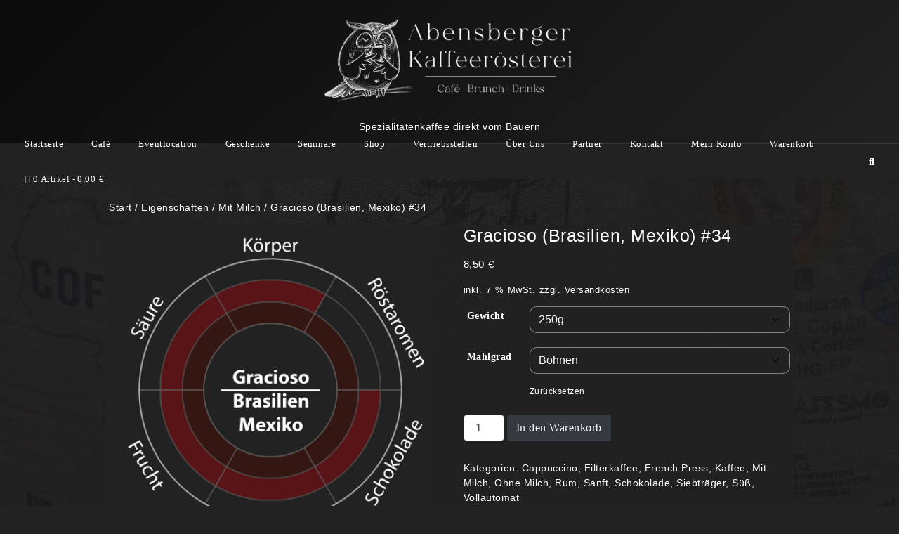

--- FILE ---
content_type: text/html; charset=UTF-8
request_url: https://kaffeeroesterei-abensberg.de/produkt/beanspire-natural-thailand
body_size: 25781
content:
<!DOCTYPE html>
<html xmlns="http://www.w3.org/1999/xhtml" lang="de">
<head>
    <meta http-equiv="Content-Type"
          content="text/html; charset=UTF-8">
    <meta name="viewport" content="width=device-width, initial-scale=1.0">
    <title>Gracioso (Brasilien, Mexiko) #34 &#8211; Abensberger Kaffeerösterei</title>
<meta name='robots' content='max-image-preview:large' />
<script>window._wca = window._wca || [];</script>
<link rel='dns-prefetch' href='//abensberger-kaffeeroesterei.de' />
<link rel='dns-prefetch' href='//stats.wp.com' />
<link rel='dns-prefetch' href='//www.googletagmanager.com' />
<link rel='preconnect' href='//c0.wp.com' />
<link rel="alternate" type="application/rss+xml" title="Abensberger Kaffeerösterei &raquo; Feed" href="https://abensberger-kaffeeroesterei.de/feed" />
<link rel="alternate" type="application/rss+xml" title="Abensberger Kaffeerösterei &raquo; Kommentar-Feed" href="https://abensberger-kaffeeroesterei.de/comments/feed" />
<link rel="alternate" title="oEmbed (JSON)" type="application/json+oembed" href="https://abensberger-kaffeeroesterei.de/wp-json/oembed/1.0/embed?url=https%3A%2F%2Fabensberger-kaffeeroesterei.de%2Fprodukt%2Fbeanspire-natural-thailand" />
<link rel="alternate" title="oEmbed (XML)" type="text/xml+oembed" href="https://abensberger-kaffeeroesterei.de/wp-json/oembed/1.0/embed?url=https%3A%2F%2Fabensberger-kaffeeroesterei.de%2Fprodukt%2Fbeanspire-natural-thailand&#038;format=xml" />
<style id='wp-img-auto-sizes-contain-inline-css' type='text/css'>
img:is([sizes=auto i],[sizes^="auto," i]){contain-intrinsic-size:3000px 1500px}
/*# sourceURL=wp-img-auto-sizes-contain-inline-css */
</style>
<link rel='stylesheet' id='font-awesome-css' href='https://abensberger-kaffeeroesterei.de/wp-content/themes/attire/fonts/fontawesome/css/all.min.css?ver=6.9' type='text/css' media='all' />
<link rel='stylesheet' id='attire-responsive-css' href='https://abensberger-kaffeeroesterei.de/wp-content/themes/attire/css/responsive.min.css?ver=6.9' type='text/css' media='all' />
<link rel='stylesheet' id='bootstrap-css' href='https://abensberger-kaffeeroesterei.de/wp-content/themes/attire/bootstrap/css/bootstrap.min.css?ver=6.9' type='text/css' media='all' />
<link rel='stylesheet' id='attire-main-css' href='https://abensberger-kaffeeroesterei.de/wp-content/themes/attire/style.css?ver=6.9' type='text/css' media='all' />
<link rel='stylesheet' id='attire-woocommerce-css' href='https://abensberger-kaffeeroesterei.de/wp-content/themes/attire/css/woocommerce.min.css?ver=6.9' type='text/css' media='all' />
<link rel='stylesheet' id='attire-css' href='https://abensberger-kaffeeroesterei.de/wp-content/themes/attire/css/attire.min.css?ver=6.9' type='text/css' media='all' />
<style id='wp-emoji-styles-inline-css' type='text/css'>

	img.wp-smiley, img.emoji {
		display: inline !important;
		border: none !important;
		box-shadow: none !important;
		height: 1em !important;
		width: 1em !important;
		margin: 0 0.07em !important;
		vertical-align: -0.1em !important;
		background: none !important;
		padding: 0 !important;
	}
/*# sourceURL=wp-emoji-styles-inline-css */
</style>
<style id='wp-block-library-inline-css' type='text/css'>
:root{--wp-block-synced-color:#7a00df;--wp-block-synced-color--rgb:122,0,223;--wp-bound-block-color:var(--wp-block-synced-color);--wp-editor-canvas-background:#ddd;--wp-admin-theme-color:#007cba;--wp-admin-theme-color--rgb:0,124,186;--wp-admin-theme-color-darker-10:#006ba1;--wp-admin-theme-color-darker-10--rgb:0,107,160.5;--wp-admin-theme-color-darker-20:#005a87;--wp-admin-theme-color-darker-20--rgb:0,90,135;--wp-admin-border-width-focus:2px}@media (min-resolution:192dpi){:root{--wp-admin-border-width-focus:1.5px}}.wp-element-button{cursor:pointer}:root .has-very-light-gray-background-color{background-color:#eee}:root .has-very-dark-gray-background-color{background-color:#313131}:root .has-very-light-gray-color{color:#eee}:root .has-very-dark-gray-color{color:#313131}:root .has-vivid-green-cyan-to-vivid-cyan-blue-gradient-background{background:linear-gradient(135deg,#00d084,#0693e3)}:root .has-purple-crush-gradient-background{background:linear-gradient(135deg,#34e2e4,#4721fb 50%,#ab1dfe)}:root .has-hazy-dawn-gradient-background{background:linear-gradient(135deg,#faaca8,#dad0ec)}:root .has-subdued-olive-gradient-background{background:linear-gradient(135deg,#fafae1,#67a671)}:root .has-atomic-cream-gradient-background{background:linear-gradient(135deg,#fdd79a,#004a59)}:root .has-nightshade-gradient-background{background:linear-gradient(135deg,#330968,#31cdcf)}:root .has-midnight-gradient-background{background:linear-gradient(135deg,#020381,#2874fc)}:root{--wp--preset--font-size--normal:16px;--wp--preset--font-size--huge:42px}.has-regular-font-size{font-size:1em}.has-larger-font-size{font-size:2.625em}.has-normal-font-size{font-size:var(--wp--preset--font-size--normal)}.has-huge-font-size{font-size:var(--wp--preset--font-size--huge)}.has-text-align-center{text-align:center}.has-text-align-left{text-align:left}.has-text-align-right{text-align:right}.has-fit-text{white-space:nowrap!important}#end-resizable-editor-section{display:none}.aligncenter{clear:both}.items-justified-left{justify-content:flex-start}.items-justified-center{justify-content:center}.items-justified-right{justify-content:flex-end}.items-justified-space-between{justify-content:space-between}.screen-reader-text{border:0;clip-path:inset(50%);height:1px;margin:-1px;overflow:hidden;padding:0;position:absolute;width:1px;word-wrap:normal!important}.screen-reader-text:focus{background-color:#ddd;clip-path:none;color:#444;display:block;font-size:1em;height:auto;left:5px;line-height:normal;padding:15px 23px 14px;text-decoration:none;top:5px;width:auto;z-index:100000}html :where(.has-border-color){border-style:solid}html :where([style*=border-top-color]){border-top-style:solid}html :where([style*=border-right-color]){border-right-style:solid}html :where([style*=border-bottom-color]){border-bottom-style:solid}html :where([style*=border-left-color]){border-left-style:solid}html :where([style*=border-width]){border-style:solid}html :where([style*=border-top-width]){border-top-style:solid}html :where([style*=border-right-width]){border-right-style:solid}html :where([style*=border-bottom-width]){border-bottom-style:solid}html :where([style*=border-left-width]){border-left-style:solid}html :where(img[class*=wp-image-]){height:auto;max-width:100%}:where(figure){margin:0 0 1em}html :where(.is-position-sticky){--wp-admin--admin-bar--position-offset:var(--wp-admin--admin-bar--height,0px)}@media screen and (max-width:600px){html :where(.is-position-sticky){--wp-admin--admin-bar--position-offset:0px}}

/*# sourceURL=wp-block-library-inline-css */
</style><style id='wp-block-group-inline-css' type='text/css'>
.wp-block-group{box-sizing:border-box}:where(.wp-block-group.wp-block-group-is-layout-constrained){position:relative}
/*# sourceURL=https://c0.wp.com/c/6.9/wp-includes/blocks/group/style.min.css */
</style>
<style id='global-styles-inline-css' type='text/css'>
:root{--wp--preset--aspect-ratio--square: 1;--wp--preset--aspect-ratio--4-3: 4/3;--wp--preset--aspect-ratio--3-4: 3/4;--wp--preset--aspect-ratio--3-2: 3/2;--wp--preset--aspect-ratio--2-3: 2/3;--wp--preset--aspect-ratio--16-9: 16/9;--wp--preset--aspect-ratio--9-16: 9/16;--wp--preset--color--black: #000000;--wp--preset--color--cyan-bluish-gray: #abb8c3;--wp--preset--color--white: #ffffff;--wp--preset--color--pale-pink: #f78da7;--wp--preset--color--vivid-red: #cf2e2e;--wp--preset--color--luminous-vivid-orange: #ff6900;--wp--preset--color--luminous-vivid-amber: #fcb900;--wp--preset--color--light-green-cyan: #7bdcb5;--wp--preset--color--vivid-green-cyan: #00d084;--wp--preset--color--pale-cyan-blue: #8ed1fc;--wp--preset--color--vivid-cyan-blue: #0693e3;--wp--preset--color--vivid-purple: #9b51e0;--wp--preset--gradient--vivid-cyan-blue-to-vivid-purple: linear-gradient(135deg,rgb(6,147,227) 0%,rgb(155,81,224) 100%);--wp--preset--gradient--light-green-cyan-to-vivid-green-cyan: linear-gradient(135deg,rgb(122,220,180) 0%,rgb(0,208,130) 100%);--wp--preset--gradient--luminous-vivid-amber-to-luminous-vivid-orange: linear-gradient(135deg,rgb(252,185,0) 0%,rgb(255,105,0) 100%);--wp--preset--gradient--luminous-vivid-orange-to-vivid-red: linear-gradient(135deg,rgb(255,105,0) 0%,rgb(207,46,46) 100%);--wp--preset--gradient--very-light-gray-to-cyan-bluish-gray: linear-gradient(135deg,rgb(238,238,238) 0%,rgb(169,184,195) 100%);--wp--preset--gradient--cool-to-warm-spectrum: linear-gradient(135deg,rgb(74,234,220) 0%,rgb(151,120,209) 20%,rgb(207,42,186) 40%,rgb(238,44,130) 60%,rgb(251,105,98) 80%,rgb(254,248,76) 100%);--wp--preset--gradient--blush-light-purple: linear-gradient(135deg,rgb(255,206,236) 0%,rgb(152,150,240) 100%);--wp--preset--gradient--blush-bordeaux: linear-gradient(135deg,rgb(254,205,165) 0%,rgb(254,45,45) 50%,rgb(107,0,62) 100%);--wp--preset--gradient--luminous-dusk: linear-gradient(135deg,rgb(255,203,112) 0%,rgb(199,81,192) 50%,rgb(65,88,208) 100%);--wp--preset--gradient--pale-ocean: linear-gradient(135deg,rgb(255,245,203) 0%,rgb(182,227,212) 50%,rgb(51,167,181) 100%);--wp--preset--gradient--electric-grass: linear-gradient(135deg,rgb(202,248,128) 0%,rgb(113,206,126) 100%);--wp--preset--gradient--midnight: linear-gradient(135deg,rgb(2,3,129) 0%,rgb(40,116,252) 100%);--wp--preset--font-size--small: 13px;--wp--preset--font-size--medium: 20px;--wp--preset--font-size--large: 36px;--wp--preset--font-size--x-large: 42px;--wp--preset--spacing--20: 0.44rem;--wp--preset--spacing--30: 0.67rem;--wp--preset--spacing--40: 1rem;--wp--preset--spacing--50: 1.5rem;--wp--preset--spacing--60: 2.25rem;--wp--preset--spacing--70: 3.38rem;--wp--preset--spacing--80: 5.06rem;--wp--preset--shadow--natural: 6px 6px 9px rgba(0, 0, 0, 0.2);--wp--preset--shadow--deep: 12px 12px 50px rgba(0, 0, 0, 0.4);--wp--preset--shadow--sharp: 6px 6px 0px rgba(0, 0, 0, 0.2);--wp--preset--shadow--outlined: 6px 6px 0px -3px rgb(255, 255, 255), 6px 6px rgb(0, 0, 0);--wp--preset--shadow--crisp: 6px 6px 0px rgb(0, 0, 0);}:where(.is-layout-flex){gap: 0.5em;}:where(.is-layout-grid){gap: 0.5em;}body .is-layout-flex{display: flex;}.is-layout-flex{flex-wrap: wrap;align-items: center;}.is-layout-flex > :is(*, div){margin: 0;}body .is-layout-grid{display: grid;}.is-layout-grid > :is(*, div){margin: 0;}:where(.wp-block-columns.is-layout-flex){gap: 2em;}:where(.wp-block-columns.is-layout-grid){gap: 2em;}:where(.wp-block-post-template.is-layout-flex){gap: 1.25em;}:where(.wp-block-post-template.is-layout-grid){gap: 1.25em;}.has-black-color{color: var(--wp--preset--color--black) !important;}.has-cyan-bluish-gray-color{color: var(--wp--preset--color--cyan-bluish-gray) !important;}.has-white-color{color: var(--wp--preset--color--white) !important;}.has-pale-pink-color{color: var(--wp--preset--color--pale-pink) !important;}.has-vivid-red-color{color: var(--wp--preset--color--vivid-red) !important;}.has-luminous-vivid-orange-color{color: var(--wp--preset--color--luminous-vivid-orange) !important;}.has-luminous-vivid-amber-color{color: var(--wp--preset--color--luminous-vivid-amber) !important;}.has-light-green-cyan-color{color: var(--wp--preset--color--light-green-cyan) !important;}.has-vivid-green-cyan-color{color: var(--wp--preset--color--vivid-green-cyan) !important;}.has-pale-cyan-blue-color{color: var(--wp--preset--color--pale-cyan-blue) !important;}.has-vivid-cyan-blue-color{color: var(--wp--preset--color--vivid-cyan-blue) !important;}.has-vivid-purple-color{color: var(--wp--preset--color--vivid-purple) !important;}.has-black-background-color{background-color: var(--wp--preset--color--black) !important;}.has-cyan-bluish-gray-background-color{background-color: var(--wp--preset--color--cyan-bluish-gray) !important;}.has-white-background-color{background-color: var(--wp--preset--color--white) !important;}.has-pale-pink-background-color{background-color: var(--wp--preset--color--pale-pink) !important;}.has-vivid-red-background-color{background-color: var(--wp--preset--color--vivid-red) !important;}.has-luminous-vivid-orange-background-color{background-color: var(--wp--preset--color--luminous-vivid-orange) !important;}.has-luminous-vivid-amber-background-color{background-color: var(--wp--preset--color--luminous-vivid-amber) !important;}.has-light-green-cyan-background-color{background-color: var(--wp--preset--color--light-green-cyan) !important;}.has-vivid-green-cyan-background-color{background-color: var(--wp--preset--color--vivid-green-cyan) !important;}.has-pale-cyan-blue-background-color{background-color: var(--wp--preset--color--pale-cyan-blue) !important;}.has-vivid-cyan-blue-background-color{background-color: var(--wp--preset--color--vivid-cyan-blue) !important;}.has-vivid-purple-background-color{background-color: var(--wp--preset--color--vivid-purple) !important;}.has-black-border-color{border-color: var(--wp--preset--color--black) !important;}.has-cyan-bluish-gray-border-color{border-color: var(--wp--preset--color--cyan-bluish-gray) !important;}.has-white-border-color{border-color: var(--wp--preset--color--white) !important;}.has-pale-pink-border-color{border-color: var(--wp--preset--color--pale-pink) !important;}.has-vivid-red-border-color{border-color: var(--wp--preset--color--vivid-red) !important;}.has-luminous-vivid-orange-border-color{border-color: var(--wp--preset--color--luminous-vivid-orange) !important;}.has-luminous-vivid-amber-border-color{border-color: var(--wp--preset--color--luminous-vivid-amber) !important;}.has-light-green-cyan-border-color{border-color: var(--wp--preset--color--light-green-cyan) !important;}.has-vivid-green-cyan-border-color{border-color: var(--wp--preset--color--vivid-green-cyan) !important;}.has-pale-cyan-blue-border-color{border-color: var(--wp--preset--color--pale-cyan-blue) !important;}.has-vivid-cyan-blue-border-color{border-color: var(--wp--preset--color--vivid-cyan-blue) !important;}.has-vivid-purple-border-color{border-color: var(--wp--preset--color--vivid-purple) !important;}.has-vivid-cyan-blue-to-vivid-purple-gradient-background{background: var(--wp--preset--gradient--vivid-cyan-blue-to-vivid-purple) !important;}.has-light-green-cyan-to-vivid-green-cyan-gradient-background{background: var(--wp--preset--gradient--light-green-cyan-to-vivid-green-cyan) !important;}.has-luminous-vivid-amber-to-luminous-vivid-orange-gradient-background{background: var(--wp--preset--gradient--luminous-vivid-amber-to-luminous-vivid-orange) !important;}.has-luminous-vivid-orange-to-vivid-red-gradient-background{background: var(--wp--preset--gradient--luminous-vivid-orange-to-vivid-red) !important;}.has-very-light-gray-to-cyan-bluish-gray-gradient-background{background: var(--wp--preset--gradient--very-light-gray-to-cyan-bluish-gray) !important;}.has-cool-to-warm-spectrum-gradient-background{background: var(--wp--preset--gradient--cool-to-warm-spectrum) !important;}.has-blush-light-purple-gradient-background{background: var(--wp--preset--gradient--blush-light-purple) !important;}.has-blush-bordeaux-gradient-background{background: var(--wp--preset--gradient--blush-bordeaux) !important;}.has-luminous-dusk-gradient-background{background: var(--wp--preset--gradient--luminous-dusk) !important;}.has-pale-ocean-gradient-background{background: var(--wp--preset--gradient--pale-ocean) !important;}.has-electric-grass-gradient-background{background: var(--wp--preset--gradient--electric-grass) !important;}.has-midnight-gradient-background{background: var(--wp--preset--gradient--midnight) !important;}.has-small-font-size{font-size: var(--wp--preset--font-size--small) !important;}.has-medium-font-size{font-size: var(--wp--preset--font-size--medium) !important;}.has-large-font-size{font-size: var(--wp--preset--font-size--large) !important;}.has-x-large-font-size{font-size: var(--wp--preset--font-size--x-large) !important;}
/*# sourceURL=global-styles-inline-css */
</style>

<style id='classic-theme-styles-inline-css' type='text/css'>
/*! This file is auto-generated */
.wp-block-button__link{color:#fff;background-color:#32373c;border-radius:9999px;box-shadow:none;text-decoration:none;padding:calc(.667em + 2px) calc(1.333em + 2px);font-size:1.125em}.wp-block-file__button{background:#32373c;color:#fff;text-decoration:none}
/*# sourceURL=/wp-includes/css/classic-themes.min.css */
</style>
<link rel='stylesheet' id='chained-css-css' href='https://abensberger-kaffeeroesterei.de/wp-content/plugins/chained-quiz/css/main.css?ver=6.9' type='text/css' media='all' />
<link rel='stylesheet' id='wpmenucart-icons-css' href='https://abensberger-kaffeeroesterei.de/wp-content/plugins/woocommerce-menu-bar-cart/assets/css/wpmenucart-icons.min.css?ver=2.14.12' type='text/css' media='all' />
<style id='wpmenucart-icons-inline-css' type='text/css'>
@font-face{font-family:WPMenuCart;src:url(https://abensberger-kaffeeroesterei.de/wp-content/plugins/woocommerce-menu-bar-cart/assets/fonts/WPMenuCart.eot);src:url(https://abensberger-kaffeeroesterei.de/wp-content/plugins/woocommerce-menu-bar-cart/assets/fonts/WPMenuCart.eot?#iefix) format('embedded-opentype'),url(https://abensberger-kaffeeroesterei.de/wp-content/plugins/woocommerce-menu-bar-cart/assets/fonts/WPMenuCart.woff2) format('woff2'),url(https://abensberger-kaffeeroesterei.de/wp-content/plugins/woocommerce-menu-bar-cart/assets/fonts/WPMenuCart.woff) format('woff'),url(https://abensberger-kaffeeroesterei.de/wp-content/plugins/woocommerce-menu-bar-cart/assets/fonts/WPMenuCart.ttf) format('truetype'),url(https://abensberger-kaffeeroesterei.de/wp-content/plugins/woocommerce-menu-bar-cart/assets/fonts/WPMenuCart.svg#WPMenuCart) format('svg');font-weight:400;font-style:normal;font-display:swap}
/*# sourceURL=wpmenucart-icons-inline-css */
</style>
<link rel='stylesheet' id='wpmenucart-css' href='https://abensberger-kaffeeroesterei.de/wp-content/plugins/woocommerce-menu-bar-cart/assets/css/wpmenucart-main.min.css?ver=2.14.12' type='text/css' media='all' />
<link rel='stylesheet' id='photoswipe-css' href='https://c0.wp.com/p/woocommerce/10.4.3/assets/css/photoswipe/photoswipe.min.css' type='text/css' media='all' />
<link rel='stylesheet' id='photoswipe-default-skin-css' href='https://c0.wp.com/p/woocommerce/10.4.3/assets/css/photoswipe/default-skin/default-skin.min.css' type='text/css' media='all' />
<link rel='stylesheet' id='woocommerce-layout-css' href='https://c0.wp.com/p/woocommerce/10.4.3/assets/css/woocommerce-layout.css' type='text/css' media='all' />
<style id='woocommerce-layout-inline-css' type='text/css'>

	.infinite-scroll .woocommerce-pagination {
		display: none;
	}
/*# sourceURL=woocommerce-layout-inline-css */
</style>
<link rel='stylesheet' id='woocommerce-smallscreen-css' href='https://c0.wp.com/p/woocommerce/10.4.3/assets/css/woocommerce-smallscreen.css' type='text/css' media='only screen and (max-width: 768px)' />
<link rel='stylesheet' id='woocommerce-general-css' href='https://c0.wp.com/p/woocommerce/10.4.3/assets/css/woocommerce.css' type='text/css' media='all' />
<style id='woocommerce-inline-inline-css' type='text/css'>
.woocommerce form .form-row .required { visibility: visible; }
/*# sourceURL=woocommerce-inline-inline-css */
</style>
<link rel='stylesheet' id='gateway-css' href='https://abensberger-kaffeeroesterei.de/wp-content/plugins/woocommerce-paypal-payments/modules/ppcp-button/assets/css/gateway.css?ver=3.3.1' type='text/css' media='all' />
<link rel="preload" as="style" onload="this.rel='stylesheet'" id='attire-google-fonts-css' href='https://abensberger-kaffeeroesterei.de/wp-content/uploads/fonts/87a57d857d0563eca6e43d57bf6e7c4d/font.css?v=1752583050' type='text/css' media='all' />
<link rel='stylesheet' id='woocommerce-gzd-layout-css' href='https://abensberger-kaffeeroesterei.de/wp-content/plugins/woocommerce-germanized/build/static/layout-styles.css?ver=3.20.5' type='text/css' media='all' />
<style id='woocommerce-gzd-layout-inline-css' type='text/css'>
.woocommerce-checkout .shop_table { background-color: #eeeeee; } .product p.deposit-packaging-type { font-size: 1.25em !important; } p.woocommerce-shipping-destination { display: none; }
                .wc-gzd-nutri-score-value-a {
                    background: url(https://abensberger-kaffeeroesterei.de/wp-content/plugins/woocommerce-germanized/assets/images/nutri-score-a.svg) no-repeat;
                }
                .wc-gzd-nutri-score-value-b {
                    background: url(https://abensberger-kaffeeroesterei.de/wp-content/plugins/woocommerce-germanized/assets/images/nutri-score-b.svg) no-repeat;
                }
                .wc-gzd-nutri-score-value-c {
                    background: url(https://abensberger-kaffeeroesterei.de/wp-content/plugins/woocommerce-germanized/assets/images/nutri-score-c.svg) no-repeat;
                }
                .wc-gzd-nutri-score-value-d {
                    background: url(https://abensberger-kaffeeroesterei.de/wp-content/plugins/woocommerce-germanized/assets/images/nutri-score-d.svg) no-repeat;
                }
                .wc-gzd-nutri-score-value-e {
                    background: url(https://abensberger-kaffeeroesterei.de/wp-content/plugins/woocommerce-germanized/assets/images/nutri-score-e.svg) no-repeat;
                }
            
/*# sourceURL=woocommerce-gzd-layout-inline-css */
</style>
<style id='kadence-blocks-global-variables-inline-css' type='text/css'>
:root {--global-kb-font-size-sm:clamp(0.8rem, 0.73rem + 0.217vw, 0.9rem);--global-kb-font-size-md:clamp(1.1rem, 0.995rem + 0.326vw, 1.25rem);--global-kb-font-size-lg:clamp(1.75rem, 1.576rem + 0.543vw, 2rem);--global-kb-font-size-xl:clamp(2.25rem, 1.728rem + 1.63vw, 3rem);--global-kb-font-size-xxl:clamp(2.5rem, 1.456rem + 3.26vw, 4rem);--global-kb-font-size-xxxl:clamp(2.75rem, 0.489rem + 7.065vw, 6rem);}:root {--global-palette1: #3182CE;--global-palette2: #2B6CB0;--global-palette3: #1A202C;--global-palette4: #2D3748;--global-palette5: #4A5568;--global-palette6: #718096;--global-palette7: #EDF2F7;--global-palette8: #F7FAFC;--global-palette9: #ffffff;}
/*# sourceURL=kadence-blocks-global-variables-inline-css */
</style>
<script type="text/javascript" src="https://c0.wp.com/c/6.9/wp-includes/js/jquery/jquery.min.js" id="jquery-core-js"></script>
<script type="text/javascript" src="https://c0.wp.com/c/6.9/wp-includes/js/jquery/jquery-migrate.min.js" id="jquery-migrate-js"></script>
<script type="text/javascript" id="chained-common-js-extra">
/* <![CDATA[ */
var chained_i18n = {"please_answer":"Please answer the question","please_provide_email":"Please provide valid email address","complete_text_captcha":"You need to answer the verification question","dont_autoscroll":"1"};
//# sourceURL=chained-common-js-extra
/* ]]> */
</script>
<script type="text/javascript" src="https://abensberger-kaffeeroesterei.de/wp-content/plugins/chained-quiz/js/common.js?ver=0.9.1" id="chained-common-js"></script>
<script type="text/javascript" src="https://c0.wp.com/p/woocommerce/10.4.3/assets/js/jquery-blockui/jquery.blockUI.min.js" id="wc-jquery-blockui-js" defer="defer" data-wp-strategy="defer"></script>
<script type="text/javascript" id="wc-add-to-cart-js-extra">
/* <![CDATA[ */
var wc_add_to_cart_params = {"ajax_url":"/wp-admin/admin-ajax.php","wc_ajax_url":"/?wc-ajax=%%endpoint%%","i18n_view_cart":"Warenkorb anzeigen","cart_url":"https://abensberger-kaffeeroesterei.de/warenkorb","is_cart":"","cart_redirect_after_add":"no"};
//# sourceURL=wc-add-to-cart-js-extra
/* ]]> */
</script>
<script type="text/javascript" src="https://c0.wp.com/p/woocommerce/10.4.3/assets/js/frontend/add-to-cart.min.js" id="wc-add-to-cart-js" defer="defer" data-wp-strategy="defer"></script>
<script type="text/javascript" src="https://c0.wp.com/p/woocommerce/10.4.3/assets/js/zoom/jquery.zoom.min.js" id="wc-zoom-js" defer="defer" data-wp-strategy="defer"></script>
<script type="text/javascript" src="https://c0.wp.com/p/woocommerce/10.4.3/assets/js/flexslider/jquery.flexslider.min.js" id="wc-flexslider-js" defer="defer" data-wp-strategy="defer"></script>
<script type="text/javascript" src="https://c0.wp.com/p/woocommerce/10.4.3/assets/js/photoswipe/photoswipe.min.js" id="wc-photoswipe-js" defer="defer" data-wp-strategy="defer"></script>
<script type="text/javascript" src="https://c0.wp.com/p/woocommerce/10.4.3/assets/js/photoswipe/photoswipe-ui-default.min.js" id="wc-photoswipe-ui-default-js" defer="defer" data-wp-strategy="defer"></script>
<script type="text/javascript" id="wc-single-product-js-extra">
/* <![CDATA[ */
var wc_single_product_params = {"i18n_required_rating_text":"Bitte w\u00e4hle eine Bewertung","i18n_rating_options":["1 von 5\u00a0Sternen","2 von 5\u00a0Sternen","3 von 5\u00a0Sternen","4 von 5\u00a0Sternen","5 von 5\u00a0Sternen"],"i18n_product_gallery_trigger_text":"Bildergalerie im Vollbildmodus anzeigen","review_rating_required":"yes","flexslider":{"rtl":false,"animation":"slide","smoothHeight":true,"directionNav":false,"controlNav":"thumbnails","slideshow":false,"animationSpeed":500,"animationLoop":false,"allowOneSlide":false},"zoom_enabled":null,"zoom_options":[],"photoswipe_enabled":"1","photoswipe_options":{"shareEl":false,"closeOnScroll":false,"history":false,"hideAnimationDuration":0,"showAnimationDuration":0},"flexslider_enabled":"1"};
//# sourceURL=wc-single-product-js-extra
/* ]]> */
</script>
<script type="text/javascript" src="https://c0.wp.com/p/woocommerce/10.4.3/assets/js/frontend/single-product.min.js" id="wc-single-product-js" defer="defer" data-wp-strategy="defer"></script>
<script type="text/javascript" src="https://c0.wp.com/p/woocommerce/10.4.3/assets/js/js-cookie/js.cookie.min.js" id="wc-js-cookie-js" defer="defer" data-wp-strategy="defer"></script>
<script type="text/javascript" id="woocommerce-js-extra">
/* <![CDATA[ */
var woocommerce_params = {"ajax_url":"/wp-admin/admin-ajax.php","wc_ajax_url":"/?wc-ajax=%%endpoint%%","i18n_password_show":"Passwort anzeigen","i18n_password_hide":"Passwort ausblenden"};
//# sourceURL=woocommerce-js-extra
/* ]]> */
</script>
<script type="text/javascript" src="https://c0.wp.com/p/woocommerce/10.4.3/assets/js/frontend/woocommerce.min.js" id="woocommerce-js" defer="defer" data-wp-strategy="defer"></script>
<script type="text/javascript" src="https://stats.wp.com/s-202602.js" id="woocommerce-analytics-js" defer="defer" data-wp-strategy="defer"></script>
<script type="text/javascript" id="wc-gzd-unit-price-observer-queue-js-extra">
/* <![CDATA[ */
var wc_gzd_unit_price_observer_queue_params = {"ajax_url":"/wp-admin/admin-ajax.php","wc_ajax_url":"/?wc-ajax=%%endpoint%%","refresh_unit_price_nonce":"05398d4325"};
//# sourceURL=wc-gzd-unit-price-observer-queue-js-extra
/* ]]> */
</script>
<script type="text/javascript" src="https://abensberger-kaffeeroesterei.de/wp-content/plugins/woocommerce-germanized/build/static/unit-price-observer-queue.js?ver=3.20.5" id="wc-gzd-unit-price-observer-queue-js" defer="defer" data-wp-strategy="defer"></script>
<script type="text/javascript" src="https://c0.wp.com/p/woocommerce/10.4.3/assets/js/accounting/accounting.min.js" id="wc-accounting-js"></script>
<script type="text/javascript" id="wc-gzd-unit-price-observer-js-extra">
/* <![CDATA[ */
var wc_gzd_unit_price_observer_params = {"wrapper":".product","price_selector":{"p.price":{"is_total_price":false,"is_primary_selector":true,"quantity_selector":""}},"replace_price":"1","product_id":"370","price_decimal_sep":",","price_thousand_sep":".","qty_selector":"input.quantity, input.qty","refresh_on_load":""};
//# sourceURL=wc-gzd-unit-price-observer-js-extra
/* ]]> */
</script>
<script type="text/javascript" src="https://abensberger-kaffeeroesterei.de/wp-content/plugins/woocommerce-germanized/build/static/unit-price-observer.js?ver=3.20.5" id="wc-gzd-unit-price-observer-js" defer="defer" data-wp-strategy="defer"></script>

<!-- Google Tag (gtac.js) durch Site-Kit hinzugefügt -->
<!-- Von Site Kit hinzugefügtes Google-Analytics-Snippet -->
<script type="text/javascript" src="https://www.googletagmanager.com/gtag/js?id=GT-P85WMP4" id="google_gtagjs-js" async></script>
<script type="text/javascript" id="google_gtagjs-js-after">
/* <![CDATA[ */
window.dataLayer = window.dataLayer || [];function gtag(){dataLayer.push(arguments);}
gtag("set","linker",{"domains":["abensberger-kaffeeroesterei.de"]});
gtag("js", new Date());
gtag("set", "developer_id.dZTNiMT", true);
gtag("config", "GT-P85WMP4");
//# sourceURL=google_gtagjs-js-after
/* ]]> */
</script>
<link rel="https://api.w.org/" href="https://abensberger-kaffeeroesterei.de/wp-json/" /><link rel="alternate" title="JSON" type="application/json" href="https://abensberger-kaffeeroesterei.de/wp-json/wp/v2/product/370" /><link rel="EditURI" type="application/rsd+xml" title="RSD" href="https://abensberger-kaffeeroesterei.de/xmlrpc.php?rsd" />
<meta name="generator" content="WordPress 6.9" />
<meta name="generator" content="WooCommerce 10.4.3" />
<link rel="canonical" href="https://abensberger-kaffeeroesterei.de/produkt/beanspire-natural-thailand" />
<link rel='shortlink' href='https://abensberger-kaffeeroesterei.de/?p=370' />
<meta name="generator" content="Site Kit by Google 1.168.0" />	<style>img#wpstats{display:none}</style>
		        <!-- Custom page header -->
        <style>
            .page_header_wrap            {
            background: linear-gradient(45deg, rgba(0, 0, 0, 0.1), rgba(0, 0, 0, 0.2)), url(https://abensberger-kaffeeroesterei.de/wp-content/uploads/2022/10/Gracioso.jpg) center no-repeat;background-size: cover;padding-top: 48px;padding-bottom: 48px;            }

            .page_header_wrap .meta-list *,
            .page_header_wrap a {
                        }

            .page_header_wrap *            {
                text-align:
            center            ;
                        }
            #cph_title {
                text-align: center            }
        </style>
        <!-- / Custom page header -->
        <style> :root{--color-body-bg-color:#222;--color-menu-top-font-color:#fff;--color-main-nav-bg:#222;--color-menuhbg-color:rgba(255,255,255,.05);--color-main-menu-text-active:#f00;--color-a-color:#fff;--color-ah-color:#dd003b;--body-font:Rubik;--heading-font:Rubik;--button-font:Rubik}article.post .card .card-image{height:224px}nav.stickable.fixed-top{height:60px}nav.default-menu{height:50px}@media only screen and (max-width:599px){h1,h1 a{font-size:25px}h2,h2 a{font-size:21px}h3,h3 a{font-size:17px}h4,h4 a{font-size:14px}h5,h5 a{font-size:12px}h6,h6 a{font-size:10px}.page_header_wrap{padding-top:max(48px,50px)}.attire-content p,.attire-post-and-comments,.attire-post-and-comments p,.attire-post-and-comments article,.attire-post-and-comments ul,.attire-post-and-comments ol,.attire-post-and-comments table,.attire-post-and-comments blockquote,.attire-post-and-comments pre{font-size:14px}.widget,.widget li,.widget p,.widget a{font-size:13px}.widget .widget-title{font-size:14px}header .mainmenu>.nav-item a,footer .footermenu>.menu-item a,.info-link,.attire-mbl-menu li.nav-item a,input.gn-search{font-size:13px}header .dropdown ul li a.dropdown-item,footer .dropdown ul li a.dropdown-item,.attire-mbl-menu .dropdown-menu li.nav-item a{font-size:13px}}@media (min-width:600px) and (max-width:1023px){h1,h1 a{font-size:25px}h2,h2 a{font-size:21px}h3,h3 a{font-size:17px}h4,h4 a{font-size:14px}h5,h5 a{font-size:12px}h6,h6 a{font-size:10px}.page_header_wrap{padding-top:max(48px,50px)}.attire-content p,.attire-post-and-comments,.attire-post-and-comments p,.attire-post-and-comments article,.attire-post-and-comments ul,.attire-post-and-comments ol,.attire-post-and-comments table,.attire-post-and-comments blockquote,.attire-post-and-comments pre{font-size:14px}.widget,.widget li,.widget p{font-size:13px}.widget .widget-title{font-size:14px}header .mainmenu>.nav-item a,footer .footermenu>.menu-item a,.info-link,.attire-mbl-menu li.nav-item a,input.gn-search{font-size:13px}header .dropdown ul li a.dropdown-item,footer .dropdown ul li a.dropdown-item,.attire-mbl-menu .dropdown-menu li.nav-item a{font-size:13px}}@media (min-width:1024px){h1,h1 a{font-size:25px}h2,h2 a{font-size:20px}h3,h3 a{font-size:17px}h4,h4 a{font-size:14px}h5,h5 a{font-size:12px}h6,h6 a{font-size:10px}.attire-content p,.attire-post-and-comments,.attire-post-and-comments p,.attire-post-and-comments article,.attire-post-and-comments ul,.attire-post-and-comments ol,.attire-post-and-comments table,.attire-post-and-comments blockquote,.attire-post-and-comments pre{font-size:14px}.widget,.widget li,.widget p{font-size:13px}.widget .widget-title{font-size:14px}header .mainmenu>.nav-item a,footer .footermenu>.menu-item a,.info-link,.attire-mbl-menu li.nav-item a,input.gn-search{font-size:13px}header .dropdown ul li a.dropdown-item,footer .dropdown ul li a.dropdown-item,.attire-mbl-menu .dropdown-menu li.nav-item a{font-size:13px}}@media screen and (min-width:1200px){body #mainframe.layout-fixed-width{max-width:1450px;min-width:1500px}}@media screen and (min-width:1200px){.container{max-width:1500px}}body{background-color:#222}.attire-content p,.attire-post-and-comments,.attire-post-and-comments p,.attire-post-and-comments article,.attire-post-and-comments ul,.attire-post-and-comments ol,.attire-post-and-comments table,.attire-post-and-comments blockquote,.attire-post-and-comments pre{font-family:Rubik,sans-serif;font-weight:400;color:#fff}.site-description,.copyright-text,.attire-post-and-comments td,.attire-post-and-comments button,.attire-post-and-comments input{font-family:Rubik,sans-serif}h1,h1 a{font-family:Rubik,sans-serif;font-weight:700;color:#fff}.btn,button.btn,a.btn{font-family:"Rubik"!important;font-weight:500!important;letter-spacing:.5px}h2,h2 a{font-family:Rubik,sans-serif;font-weight:700;color:#fff}h3,h3 a,.archive-item .card-title.post-title a{font-family:Rubik,sans-serif;font-weight:700;color:#fff}h4,h4 a{font-family:Rubik,sans-serif;font-weight:700;color:#fff}h5,h5 a{font-family:Rubik,sans-serif;font-weight:700;color:#fff}h6,h6 a{font-family:Rubik,sans-serif;font-weight:700;color:#fff}h1 a,h2 a,h3 a,h4 a,h5 a,h6 a,.archive-item h3.card-title.post-title a,a{color:#fff}.footer-logo,.navbar-brand{font-family:Rubik,sans-serif}.site-logo img{height:122px;width:auto}nav.stickable.fixed-top .site-logo img{max-height:60px;height:112px;width:auto}.footer-logo img{height:139px;width:auto}.navbar-light .navbar-brand,.navbar-dark .navbar-brand,.logo-header{font-weight:700;color:#fff}.footer-logo{font-weight:700;color:#fff;line-height:139px}.header-contents,.logo-header:hover,.footer-logo:hover,#attire-mbl-menu a.site-logo.navbar-brand,a.gn-icon.gn-icon-menu i.fas.fa-bars{color:#fff}.site-description,.copyright-text{font-weight:400;color:#fff}.info-link>li>span,.small-menu i.fa,.social-icons-div i{color:#fff}.header-div,#attire-mbl-menu .middle-logo.logo-div,.media.attire-mbl-header{background:#0a0a0a linear-gradient(137deg,#0a0a0a,#222)}.sticky-menu{background:#0a0a0a linear-gradient(137deg,#0a0a0a,#222)}.footer-div{background-color:#222}.footer-widgets-area{background-color:#222}.sidebar .widget{background-color:#fff}.sidebar .widget,.sidebar .widget li,.sidebar .widget p{font-family:Rubik,sans-serif;font-weight:400;color:#444}.footer-widgets .widget,.footer-widgets .widget li,.footer-widgets .widget p{color:#fff}.widget .widget-title{font-family:Rubik,sans-serif;font-weight:500}.sidebar .widget h2,.sidebar .widget .wp-block-search__label{color:#fff}.footer-widgets .widget h2,.footer-widgets .widget .wp-block-search__label{color:#fff}header .mainmenu>.nav-item a,footer .footermenu>.menu-item a,.info-link,.attire-mbl-menu li.nav-item a,input.gn-search{font-family:Rubik;font-weight:400}header .dropdown ul li a.dropdown-item,footer .dropdown ul li a.dropdown-item,.attire-mbl-menu .dropdown-menu li.nav-item a{font-family:Rubik,sans-serif;font-weight:400}header .mainmenu>.nav-item:not(.active)>a,header .nav i.fa.fa-search,header .dropdown-toggler,header .mobile-menu-toggle,.attire-mbl-menu li.nav-item a,input.gn-search,.attire-mbl-menu-main a.gn-icon-search,.attire-mbl-menu .dropdown-toggler i:before{color:#fff}#header-style-3 nav.navbar,#header-style-2 nav.navbar,.short-nav .collapse.navbar-collapse,.long-nav,#attire-mbl-menu{background-color:#222}header .mainmenu>.nav-item:hover,header .mainmenu>.nav-item.active,.attire-mbl-menu li.active{background-color:rgba(255,255,255,.05)}header .mainmenu>.nav-item:hover>a,header .mainmenu>.nav-item.active>a,header .mainmenu>.nav-item:hover>.dropdown-toggler,header .mainmenu>.nav-item.active>.dropdown-toggler,#search-top:hover i,.attire-mbl-menu li.active a,.attire-mbl-menu li.active .dropdown-toggler i:before{color:#f00}header .mainmenu>.dropdown>li,.default-menu.navbar-light .nav-search .form-control,.attire-mbl-menu .dropdown-menu li{background-color:rgba(255,255,255,.05)}header .mainmenu .dropdown-menu{background:#fff}header .mainmenu>.dropdown li *,.default-menu.navbar-light .nav-search .form-control,.attire-mbl-menu .dropdown-menu li a{color:#000}@media screen and (min-width:1000px){header .mainmenu>.dropdown li:hover{background-color:#1a2228}header .mainmenu>.dropdown li:hover>*,header .mainmenu>.dropdown li:hover>.dropdown-toggler *{color:#fff}}footer a,footer .footermenu>.menu-item:not(.active)>a,footer .dropdown-toggler{color:#f9f9f9}footer .footermenu{background-color:#222}footer .footermenu>.menu-item:hover,footer .footermenu>.menu-item.active{background-color:rgba(255,255,255,0)}footer a:hover,footer .footermenu>.menu-item:hover>a,footer .footermenu>.menu-item.active>a,footer .footermenu>.menu-item:hover>.dropdown-toggler,footer .footermenu>.menu-item.active>.dropdown-toggler{color:#f00}footer .footermenu .dropdown li{background-color:rgba(255,255,255,0)}footer .footermenu .dropdown li *{color:#fff}footer .footermenu>.dropdown li:hover{background-color:#f04}footer .footermenu>.dropdown li:hover *{color:#fff}#commentform .btn{background:#1a2228}#commentform .btn{color:#fff}.attire-content a:not(.btn),.small-menu a:not(.btn){color:#fff}.attire-content a:not(.btn):hover,.small-menu a:not(.btn):hover{color:#dd003b}@keyframes menu-animation{0%{transform:translateY(50px);opacity:0}100%{transform:translateY(0);opacity:1}}</style>	<noscript><style>.woocommerce-product-gallery{ opacity: 1 !important; }</style></noscript>
	<style type="text/css" id="custom-background-css">
body.custom-background { background-color: #222222; background-image: url("https://kaffeeroesterei-abensberg.de/wp-content/uploads/2023/01/Roesterei-composite-1-1-scaled.jpg"); background-position: center top; background-size: cover; background-repeat: repeat; background-attachment: fixed; }
</style>
	<link rel="icon" href="https://abensberger-kaffeeroesterei.de/wp-content/uploads/2022/10/cropped-Logo-2-32x32.jpg" sizes="32x32" />
<link rel="icon" href="https://abensberger-kaffeeroesterei.de/wp-content/uploads/2022/10/cropped-Logo-2-192x192.jpg" sizes="192x192" />
<link rel="apple-touch-icon" href="https://abensberger-kaffeeroesterei.de/wp-content/uploads/2022/10/cropped-Logo-2-180x180.jpg" />
<meta name="msapplication-TileImage" content="https://abensberger-kaffeeroesterei.de/wp-content/uploads/2022/10/cropped-Logo-2-270x270.jpg" />
<style id="sccss">.default-logo {display:none}
.footer-div {padding:12px}
.page_header_wrap {display:none;}
.questionaire {max-width: 800px;width:100%;margin: 0 auto;padding:12px;border-style: solid;border-width: 1px;border-color: rgba(255,0,0,0.8);border-radius: 4px;background-color: rgba(0,0,0,0.2);box-shadow: 2px 2px 2px 1px rgba(0, 0, 0, 0.8)}
.woo-product-card {max-width: 400px;}
.card-body {background-color: #222222}
body {color:white;}
.max_width {max-width: 300px;margin: 0 auto}
.attire-mbl-header {
	top: 32px;margin-top:-32px;}
a.button.product_type_variable {border-radius:0px !important;}
a.button.product_type_variable:after {
 content: ' und in den Warenkorb';
}
.woocommerce-result-count {display:none}
.related {display:none}
.woocommerce-product-attributes  {color:white;background-color:rgba(0,0,0,0.3) !important;border-radius: 4px;}
.type-product {max-width:70em;margin-left:auto;margin-right:auto;}
.woocommerce-breadcrumb {margin-left:10em !important}
@media only screen and (max-width: 55em) {
	.content-area {margin-top:3em}}
@media only screen and (max-width: 55em) {
	.woocommerce-breadcrumb {margin-left:0px !important}}
.wc-tabs {display:none}
.woocommerce-Tabs-panel--description {border-radius: 6px;padding:18px !important;padding-bottom: 6px !important; padding-top: 6px !important;border-style: solid;border-width: 1px;border-color: rgba(255,0,0,0.8);border-radius: 4px;box-shadow: 2px 2px 2px 1px rgba(0, 0, 0, 0.8);background-color: rgba(0,0,0,0.2)}
.sku_wrapper {display:none !important}
.woocommerce-Tabs-panel--description h2 {display:none}
.payment_method_bacs {color: green}
.front_item_bottom {margin-top:1.5em;border-style: solid;border-width: 1px;border-color: rgba(255,0,0,0.8);border-radius: 4px;background-color: rgba(0,0,0,0.2);box-shadow: 2px 2px 2px 1px rgba(0, 0, 0, 0.8)}
.questionaire_padding {padding-left:4%;padding-right:4%;}
@media only screen and (max-width: 55em) {
	.questionaire_padding {padding-left:2%;padding-right:2%;}
	}
.wp-block-column {text-align: justify}
.shop_table  {background-color: rgba(0,0,0,0.3) !important}
.woocommerce .cart input.button:disabled[disabled] {
    color: white!important;
}
.woocommerce-billing-fields h3 {color: white!important;}
.checkout.woocommerce-checkout h3 {
    color: white;
}
.showcoupon {color: red!important;}
.wp-block-media-text__content {text-align: justify}
.wpforms-confirmation-container-full {background-color: black !important}
.loop {max-width: 25%}
@media only screen and (max-width: 65em) {
	.loop {max-width: 50%;min-width: 40%}}
@media only screen and (max-width: 35em) {
	.loop {max-width: 85%}}
.split div {float:left;margin-right: 10px}
.chained-quiz-action input {border-radius:10px;color:white;background-color:rgb(50,50,50);border-color:rgba(200,200,200,0.6)}
.chained-quiz-action input:hover {color:red;border-color:red}
.wp-block-button__link {border-radius:10px;color:white;background-color:rgb(50,50,50);border-color:rgba(200,200,200,0.6);border-style: solid;border-width: 1px;}
.wp-block-button__link:hover {color:red;border-color:red}
#payment {background-color: black !important}
.payment_box {background-color: rgb(50,50,50) !important}
.woocommerce-info {background-color: black;color: white}
.woocommerce-error {background-color: black !important}
.woocommerce-order-overview {background-color: black !important}
.woocommerce-MyAccount-navigation-link--downloads {display:none}
.card-footer {display:none}
.nav-item:hover {border-radius:6px}
.active {border-radius:6px}
#coffeePreferenceSearch button {border-style: solid !important;border-width: 1px !important;border-color: rgba(100,100,100,0.8) !important;border-radius: 4px !important;background-color: rgba(0,0,0,0.2);box-shadow: 2px 2px 2px 1px rgba(0, 0, 0, 0.8);color:white;padding:8px!important}
.flavor-options .search-term-input {width: 1.5rem !important;height:1.5rem !important;margin-bottom:0px !important}
.woo-product-card {background:none}
#coffeePreferenceSearch {padding:0px !important}
.chained-quiz-radio {background-color: }
input[type=checkbox], input[type=radio] {
    margin: 0px 0px 0 0;
}
.search-term-input {
	width:8rem !important;
	height:5rem !important;
}
#coffeePreferenceSearch button {margin-top:-32px;}
#coffeePreferenceSearch button:hover {border-color: rgba(255,0,0,1) !important;color:red}
@media only screen and (max-width: 65em)
{.attire-content {margin-top:8px}}
.questionaire {margin-left: auto !important;margin-right: auto !important}
.search-term-input:hover {background-color:rgba(200,200,200, 0.4) !important}
.brew-options .search-term-input:checked {border-color: red; filter: drop-shadow(0px 0px 4px rgba(255,255,255,0.4)) !important;
}
.chained-quiz-area {padding-left: 3rem}
@media only screen and (max-width: 65em)
{.chained-quiz-area {padding-left: 1rem}}
.flavor-options {grid-template-columns: repeat(4, min-content max-content) !important;
  grid-template-rows: repeat(3, 1.5rem) !important;
}
@media only screen and (max-width: 65em)
{
	.flavor-options {grid-template-columns: repeat(3, min-content max-content) !important;
}
}
@media only screen and (max-width: 45em)
{
	.flavor-options {grid-template-columns: repeat(2, min-content max-content) !important;
}
}
.entry-content {margin-top: 1rem}
@media only screen and (max-width: 65em)
{.entry-content {margin-top: 3rem}}
.brew-options .search-term-input {
  height: 6rem !important;
  width: 8rem !important;
}
#coffeePreferenceSearch > p {
	font-size: larger;font-weight: 600
}
#coffeePreferenceSearch {
  gap: 1.5rem !important;
}
#coffeePreferenceSearch > button {
	margin-top: 0rem
}
.front_1 {width:15.6666667%;float:left;margin-left: 0.5%;margin-right:0.5%;}
.front_2 {width:80%%;float:left;margin-left: 10%;margin-right:10%;}
.front_2 div {margin-top:1.5em;border-style: solid;border-width: 1px;border-color: rgba(255,0,0,0.8);border-radius: 4px;background-color: rgba(0,0,0,0.2);box-shadow: 2px 2px 2px 1px rgba(0, 0, 0, 0.8);padding:4px}
.front_1 div {margin-top:1.5em;border-style: solid;border-width: 1px;border-color: rgba(255,0,0,0.8);border-radius: 4px;background-color: rgba(0,0,0,0.2);box-shadow: 2px 2px 2px 1px rgba(0, 0, 0, 0.8);padding:4px}
.front_1 div:hover {background-color: rgb(50,50,50)}
.front_2 div:hover {background-color: rgb(50,50,50)}
@media only screen and (max-width: 65em)
{.front_1 {width:31.333333%;float:left;margin-left: 1%;margin-right:1%;}}
@media only screen and (max-width: 45em)
{.front_1 {width:48%;float:left;margin-left: 1%;margin-right:1%;}}
@media only screen and (max-width: 45em)
{.front_1 p {font-size: smaller}}

.back-to-top {
    background-color: rgba(70,70,70,.7);
    border: 1px solid rgba(200,200,200,0.6);
}

.back-to-top i {
    color: rgb(200,200,200);
}

.back-to-top:hover, .back-to-top:focus {
    background-color: rgb(50,50,50);
	border-color: red;
}

.back-to-top:hover i, .back-to-top:focus i {
    color: red;
}
.back-to-top {
    background-color: rgba(70,70,70,.7);
    border: 1px solid rgba(200,200,200,0.6);
}

.back-to-top i {
    color: rgb(200,200,200);
}

.back-to-top:hover, .back-to-top:focus {
    background-color: rgb(50,50,50);
	border-color: red;
}

.back-to-top:hover i, .back-to-top:focus i {
    color: red;
}




div.wpforms-container-full .wpforms-form input:focus, div.wpforms-container-full .wpforms-form textarea:focus, div.wpforms-container-full .wpforms-form select:focus, div.wpforms-container-full .wpforms-form .is-focused .choices__inner, div.wpforms-container-full .wpforms-form .is-open .choices__inner, div.wpforms-container-full .wpforms-form .is-open .choices__list--dropdown,
.woocommerce form .form-row input.input-text:focus, .woocommerce form .form-row textarea:focus, .woocommerce form select:focus
.woocommerce table.cart .quantity .qty:focus, .woocommerce input#coupon_code:focus {
    border-color: white !important;
    box-shadow:none !important;
}


div.wpforms-container-full .wpforms-form input[type=submit], div.wpforms-container-full .wpforms-form button[type=submit], div.wpforms-container-full .wpforms-form .wpforms-page-button,
.woocommerce .cart .button, .woocommerce .cart input.button, #add_payment_method .wc-proceed-to-checkout a.checkout-button, .woocommerce-cart .wc-proceed-to-checkout a.checkout-button, .woocommerce-checkout .wc-proceed-to-checkout a.checkout-button,
div.wpforms-container-full .wpforms-form input[type=date], div.wpforms-container-full .wpforms-form input[type=datetime], div.wpforms-container-full .wpforms-form input[type=datetime-local], div.wpforms-container-full .wpforms-form input[type=email], div.wpforms-container-full .wpforms-form input[type=month], div.wpforms-container-full .wpforms-form input[type=number], div.wpforms-container-full .wpforms-form input[type=password], div.wpforms-container-full .wpforms-form input[type=range], div.wpforms-container-full .wpforms-form input[type=search], div.wpforms-container-full .wpforms-form input[type=tel], div.wpforms-container-full .wpforms-form input[type=text], div.wpforms-container-full .wpforms-form input[type=time], div.wpforms-container-full .wpforms-form input[type=url], div.wpforms-container-full .wpforms-form input[type=week], div.wpforms-container-full .wpforms-form select, div.wpforms-container-full .wpforms-form textarea,
.woocommerce form .form-row input.input-text, .woocommerce form .form-row textarea, .woocommerce form select,
.woocommerce table.cart .quantity .qty, .woocommerce input#coupon_code {
	background-color: rgb(50,50,50);
    border-color: rgba(200,200,200,0.6);
    border-radius: 10px !important;
    color: white;

}
div.wpforms-container-full .wpforms-form input[type=submit]:focus, div.wpforms-container-full .wpforms-form button[type=submit]:focus, div.wpforms-container-full .wpforms-form .wpforms-page-button:focus,
div.wpforms-container-full .wpforms-form input[type=submit]:hover, div.wpforms-container-full .wpforms-form button[type=submit]:hover, div.wpforms-container-full .wpforms-form .wpforms-page-button:hover,
.woocommerce .cart .button:focus, .woocommerce .cart input.button:focus, #add_payment_method .wc-proceed-to-checkout a.checkout-button:focus, .woocommerce-cart .wc-proceed-to-checkout a.checkout-button:focus, .woocommerce-checkout .wc-proceed-to-checkout a.checkout-button:focus,
.woocommerce .cart .button:hover, .woocommerce .cart input.button:hover, #add_payment_method .wc-proceed-to-checkout a.checkout-button:hover, .woocommerce-cart .wc-proceed-to-checkout a.checkout-button:hover, .woocommerce-checkout .wc-proceed-to-checkout a.checkout-button:hover {
	color: red;
	border-color: red;
	background: rgb(50,50,50);
	opacity: 1;
}
.footer-widgets-area {
    background-color: rgba(34,34,34,0.5);
}
.footer-div {
    background-color: rgba(34,34,34,0.5);
}
.woocommerce div.product {
    background-color: rgba(34,34,34,0.9);
}
.chained-quiz .wp-block-button__link {margin: 6px; margin-top: 6px;margin-left: 0px}
.chained-quiz-choice {font-size: larger}
.chained-quiz-question p {font-size: larger}
.chained-quiz-area {padding-left: 0.5rem}
.front_item_bottom {margin-top: 40px}
.woocommerce-error, .woocommerce-info, .woocommerce-message {
    background-color: black;
    color: #515151;
    border-top: 3px solid rgb(255,0,0);
}
.custom-select option {background-color: black}</style><link rel='stylesheet' id='wc-blocks-style-css' href='https://c0.wp.com/p/woocommerce/10.4.3/assets/client/blocks/wc-blocks.css' type='text/css' media='all' />
<link rel='stylesheet' id='co_cps_style-css' href='https://abensberger-kaffeeroesterei.de/wp-content/plugins/co-core/coffee-preference-search/style.css?ver=1668975534' type='text/css' media='all' />
</head>

<!--BODY STARTS HERE-->

<body data-rsssl=1 class="wp-singular product-template-default single single-product postid-370 custom-background wp-custom-logo wp-theme-attire attire theme-attire woocommerce woocommerce-page woocommerce-no-js attire-not-logged-in" itemtype='http://schema.org/Blog' itemscope='itemscope' >
<a class="skip-link screen-reader-text" href="#attire-content">
    Skip to content</a>

<div id="mainframe" class="container-fluid">
                    <div class="header-div site-branding">
            	<div id="header-style-4" class="d-none d-lg-block">
		<header id="header-4" class="header navigation1">
			<div class="middle-header">
				<div class="container container-fluid header-contents">
					<div class="row justify-content-center">
						<div class="col-lg-auto logo-div">
							<!-- Icon+Text & Image Logo Default Image Logo -->
							<div class="middle-logo logo-div">
								<a class="site-logo navbar-brand"
								   href="https://abensberger-kaffeeroesterei.de/"><img src='https://abensberger-kaffeeroesterei.de/wp-content/uploads/2025/07/Logo-Homepage-PNG-scaled.png' title='Logo Homepage PNG' alt='' /></a>
																	<h2 class="pb-3 pt-0 m-0 site-description">Spezialitätenkaffee direkt vom Bauern</h2>
															</div>
						</div>
					</div>
				</div>
			</div>
			<nav class="long-nav navbar navbar-expand-lg navbar-light navbar-dark default-menu  stickable container-fluid">
				<div class="container header-contents">
					<button class="col-lg-1 navbar-toggler navbar-toggler-right" type="button" data-toggle="collapse"
					        data-target="#header1_menu" aria-controls="header1_menu" aria-expanded="false"
					        aria-label="Navigation umschalten">
						<span class="mobile-menu-toggle"><i class="fas fa-bars " aria-hidden="true"></i></span>
					</button>

					<div class="collapse navbar-collapse justify-content-center" id="header1_menu">

						<ul id="menu-default" class="nav navbar-nav mainmenu"><li tabindex=0 id="menu-item-95" class="nav-item menu-item menu-item-type-post_type menu-item-object-page menu-item-home menu-item-95" data-depth=0><a title="Startseite" tabindex="-1" href="https://abensberger-kaffeeroesterei.de/">Startseite</a></li>
<li tabindex=0 id="menu-item-170" class="nav-item menu-item menu-item-type-post_type menu-item-object-page menu-item-170" data-depth=0><a title="Café" tabindex="-1" href="https://abensberger-kaffeeroesterei.de/cafe">Café</a></li>
<li tabindex=0 id="menu-item-2328" class="nav-item menu-item menu-item-type-post_type menu-item-object-page menu-item-2328" data-depth=0><a title="Eventlocation" tabindex="-1" href="https://abensberger-kaffeeroesterei.de/eventlocation">Eventlocation</a></li>
<li tabindex=0 id="menu-item-2298" class="nav-item menu-item menu-item-type-post_type menu-item-object-page menu-item-2298" data-depth=0><a title="Geschenke" tabindex="-1" href="https://abensberger-kaffeeroesterei.de/geschenke">Geschenke</a></li>
<li tabindex=0 id="menu-item-1395" class="nav-item menu-item menu-item-type-post_type menu-item-object-page menu-item-1395" data-depth=0><a title="Seminare" tabindex="-1" href="https://abensberger-kaffeeroesterei.de/seminare">Seminare</a></li>
<li tabindex=0 id="menu-item-46" class="nav-item menu-item menu-item-type-post_type menu-item-object-page current_page_parent menu-item-46" data-depth=0><a title="Shop" tabindex="-1" href="https://abensberger-kaffeeroesterei.de/shop">Shop</a></li>
<li tabindex=0 id="menu-item-605" class="nav-item menu-item menu-item-type-post_type menu-item-object-page menu-item-605" data-depth=0><a title="Vertriebsstellen" tabindex="-1" href="https://abensberger-kaffeeroesterei.de/ladenverkauf">Vertriebsstellen</a></li>
<li tabindex=0 id="menu-item-49" class="nav-item menu-item menu-item-type-post_type menu-item-object-page menu-item-49" data-depth=0><a title="Über Uns" tabindex="-1" href="https://abensberger-kaffeeroesterei.de/ueber-uns">Über Uns</a></li>
<li tabindex=0 id="menu-item-50" class="nav-item menu-item menu-item-type-post_type menu-item-object-page menu-item-50" data-depth=0><a title="Partner" tabindex="-1" href="https://abensberger-kaffeeroesterei.de/partner">Partner</a></li>
<li tabindex=0 id="menu-item-593" class="nav-item menu-item menu-item-type-post_type menu-item-object-page menu-item-593" data-depth=0><a title="Kontakt" tabindex="-1" href="https://abensberger-kaffeeroesterei.de/kontakt">Kontakt</a></li>
<li tabindex=0 id="menu-item-47" class="nav-item menu-item menu-item-type-post_type menu-item-object-page menu-item-47" data-depth=0><a title="Mein Konto" tabindex="-1" href="https://abensberger-kaffeeroesterei.de/mein-konto">Mein Konto</a></li>
<li tabindex=0 id="menu-item-45" class="nav-item menu-item menu-item-type-post_type menu-item-object-page menu-item-45" data-depth=0><a title="Warenkorb" tabindex="-1" href="https://abensberger-kaffeeroesterei.de/warenkorb">Warenkorb</a></li>
<li class="nav-item menu-item menu-item-type-post_type menu-item-object-page wpmenucartli wpmenucart-display-standard menu-item" id="wpmenucartli"><a class="wpmenucart-contents empty-wpmenucart-visible" href="https://abensberger-kaffeeroesterei.de/shop" title="Zum Shop"><i class="wpmenucart-icon-shopping-cart-0" role="img" aria-label="Cart"></i><span class="cartcontents">0 Artikel</span><span class="amount">0,00&nbsp;&euro;</span></a></li></ul><ul class="nav navbar-nav ul-search">
    <li class="mobile-search">
        <form class="navbar-left nav-search nav-search-form"
              action="https://abensberger-kaffeeroesterei.de/" role="search" method="get">
            <div class="form-inline">
                <input name="post_type[]" value="product"
                       type="hidden">
                <input name="post_type[]" value="page"
                       type="hidden">
                <input name="post_type[]" value="post"
                       type="hidden">
                <div class="input-group">
                    <input type="search" required="required"
                           class="search-field form-control"
                           value="" name="s" title="Suche nach:"/>

                    <span class="input-group-addon" id="mobile-search-icon">
                        <button type="submit"><i class="fas fa-search"></i></button>
                    </span>
                </div>
            </div>
        </form>
    </li>
    <li class="dropdown nav-item desktop-search">
        <a class="mk-search-trigger mk-fullscreen-trigger" href="#" data-toggle="modal" data-target="#attire-search-modal">
            <div id="search-button"><i class="fa fa-search"></i></div>
        </a>
    </li>
</ul>

					</div>
				</div>
			</nav>
		</header>
	</div>


<div class="media attire-mbl-header">
    <div class="mr-3">
        <a id="open_mobile_menu" class="gn-icon gn-icon-menu attire-mbl-menu-trigger" tabindex="0">
            <i class="fas fa-bars"></i>
        </a>
    </div>
    <div class="media-body">
        <a class="mbl-logo" href="https://abensberger-kaffeeroesterei.de/">
            <img src='https://abensberger-kaffeeroesterei.de/wp-content/uploads/2025/07/Logo-Homepage-PNG-scaled.png' title='Logo Homepage PNG' alt='' />        </a>
    </div>
</div>
<section id="attire-mbl-menu">
    <a id="dismiss" tabindex="0">
        <i class="fas fa-arrow-left"></i>
    </a>
    <div class="middle-logo logo-div p-5 text-center">
        <a class="site-logo navbar-brand"
           href="https://abensberger-kaffeeroesterei.de/">Abensberger Kaffeerösterei</a>
    </div>
    <div class="p-1 bg-white">
        <form action="https://abensberger-kaffeeroesterei.de/">
    <div class="input-group input-group-lg">
        <input type="text" placeholder="Suchen…" name="s" class="form-control border-0 shadow-none" />
        <div class="input-group-append">
            <button class="btn btn-whilte"><i class="fa fa-search"></i></button>
        </div>
    </div>
</form>
    </div>
    <nav class="attire-mbl-menu-wrapper">
        <div class="gn-scroller">
            <ul id="menu-default-1" class="attire-mbl-menu navbar-nav"><li class="nav-item menu-item menu-item-type-post_type menu-item-object-page menu-item-home menu-item-95" data-depth=0><a title="Startseite" href="https://abensberger-kaffeeroesterei.de/">Startseite</a></li>
<li class="nav-item menu-item menu-item-type-post_type menu-item-object-page menu-item-170" data-depth=0><a title="Café" href="https://abensberger-kaffeeroesterei.de/cafe">Café</a></li>
<li class="nav-item menu-item menu-item-type-post_type menu-item-object-page menu-item-2328" data-depth=0><a title="Eventlocation" href="https://abensberger-kaffeeroesterei.de/eventlocation">Eventlocation</a></li>
<li class="nav-item menu-item menu-item-type-post_type menu-item-object-page menu-item-2298" data-depth=0><a title="Geschenke" href="https://abensberger-kaffeeroesterei.de/geschenke">Geschenke</a></li>
<li class="nav-item menu-item menu-item-type-post_type menu-item-object-page menu-item-1395" data-depth=0><a title="Seminare" href="https://abensberger-kaffeeroesterei.de/seminare">Seminare</a></li>
<li class="nav-item menu-item menu-item-type-post_type menu-item-object-page current_page_parent menu-item-46" data-depth=0><a title="Shop" href="https://abensberger-kaffeeroesterei.de/shop">Shop</a></li>
<li class="nav-item menu-item menu-item-type-post_type menu-item-object-page menu-item-605" data-depth=0><a title="Vertriebsstellen" href="https://abensberger-kaffeeroesterei.de/ladenverkauf">Vertriebsstellen</a></li>
<li class="nav-item menu-item menu-item-type-post_type menu-item-object-page menu-item-49" data-depth=0><a title="Über Uns" href="https://abensberger-kaffeeroesterei.de/ueber-uns">Über Uns</a></li>
<li class="nav-item menu-item menu-item-type-post_type menu-item-object-page menu-item-50" data-depth=0><a title="Partner" href="https://abensberger-kaffeeroesterei.de/partner">Partner</a></li>
<li class="nav-item menu-item menu-item-type-post_type menu-item-object-page menu-item-593" data-depth=0><a title="Kontakt" href="https://abensberger-kaffeeroesterei.de/kontakt">Kontakt</a></li>
<li class="nav-item menu-item menu-item-type-post_type menu-item-object-page menu-item-47" data-depth=0><a title="Mein Konto" href="https://abensberger-kaffeeroesterei.de/mein-konto">Mein Konto</a></li>
<li class="nav-item menu-item menu-item-type-post_type menu-item-object-page menu-item-45" data-depth=0><a title="Warenkorb" href="https://abensberger-kaffeeroesterei.de/warenkorb">Warenkorb</a></li>
<li class="nav-item menu-item menu-item-type-post_type menu-item-object-page wpmenucartli wpmenucart-display-standard menu-item" id="wpmenucartli"><a class="wpmenucart-contents empty-wpmenucart-visible" href="https://abensberger-kaffeeroesterei.de/shop" title="Zum Shop"><i class="wpmenucart-icon-shopping-cart-0" role="img" aria-label="Cart"></i><span class="cartcontents">0 Artikel</span><span class="amount">0,00&nbsp;&euro;</span></a></li></ul>        </div><!-- /gn-scroller -->
    </nav>
</section>
<div class="overlay"></div>


<script type="text/javascript">
    jQuery(function ($) {

        $('#dismiss, .overlay').on('click', function () {
            $('#attire-mbl-menu').removeClass('active');
            $('.overlay').removeClass('active');
        });

        $('.attire-mbl-menu-trigger').on('click', function () {
            $('#attire-mbl-menu').addClass('active');
            $('.overlay').addClass('active');
            $('.collapse.in').toggleClass('in');
            $('a[aria-expanded=true]').attr('aria-expanded', 'false');
        });
        $('body').on('click', '#attire-mbl-menu .dropdown-toggler', function () {
            $(this).parent('.dropdown').toggleClass('active');
        });
    });
</script>
        </div>
                <!--        Page Header        -->
            <div class="page_header_wrap">
            
        <div class="page_header_inner container">
            <h1 id="cph_title">Gracioso (Brasilien, Mexiko) #34</h1>
	                        <div id="breadcrumbs">
                    <ul id="breadcrumbs" class="breadcrumbs"><li class="item-home"><a class="bread-link bread-home" href="https://abensberger-kaffeeroesterei.de" title="Home">Home</a></li><li class="separator separator-home"> &nbsp;»&nbsp; </li><li class="item-cat item-custom-post-type-product"><a class="bread-cat bread-custom-post-type-product" href="https://abensberger-kaffeeroesterei.de/shop" title="Produkte">Produkte</a></li><li class="separator"> &nbsp;»&nbsp; </li><li class="item-cat item-cat-43 item-cat-cappuccino"><a class="bread-cat bread-cat-43 bread-cat-cappuccino" href="https://abensberger-kaffeeroesterei.de/produkt-kategorie/cappuccino" title="Cappuccino">Cappuccino</a></li><li class="separator"> &nbsp;»&nbsp; </li><li class="item-current item-370"><strong class="bread-current bread-370" title="Gracioso (Brasilien, Mexiko) #34">Gracioso (Brasilien, Mexiko) #34</strong></li></ul>                </div>
                                </div>

                </div>
            <!--       END : Page Header        -->

    <div id="attire-content" class="attire-content container">



	<div id="primary" class="content-area"><main id="main" class="site-main" role="main"><nav class="woocommerce-breadcrumb" aria-label="Breadcrumb"><a href="https://abensberger-kaffeeroesterei.de">Start</a>&nbsp;&#47;&nbsp;<a href="https://abensberger-kaffeeroesterei.de/produkt-kategorie/eigenschaften">Eigenschaften</a>&nbsp;&#47;&nbsp;<a href="https://abensberger-kaffeeroesterei.de/produkt-kategorie/eigenschaften/mit-milch">Mit Milch</a>&nbsp;&#47;&nbsp;Gracioso (Brasilien, Mexiko) #34</nav>
					
			<div class="woocommerce-notices-wrapper"></div><div id="product-370" class="product type-product post-370 status-publish first instock product_cat-cappuccino product_cat-filterkaffee product_cat-french-press product_cat-kaffee product_cat-mit-milch product_cat-ohne-milch product_cat-rum product_cat-sanft product_cat-schokolade product_cat-siebtraeger product_cat-suess product_cat-vollautomat has-post-thumbnail taxable shipping-taxable purchasable product-type-variable has-default-attributes">

	<div class="woocommerce-product-gallery woocommerce-product-gallery--with-images woocommerce-product-gallery--columns-4 images" data-columns="4" style="opacity: 0; transition: opacity .25s ease-in-out;">
	<div class="woocommerce-product-gallery__wrapper">
		<div data-thumb="https://abensberger-kaffeeroesterei.de/wp-content/uploads/2022/10/Gracioso-100x100.jpg" data-thumb-alt="Gracioso (Brasilien, Mexiko) #34" data-thumb-srcset="https://abensberger-kaffeeroesterei.de/wp-content/uploads/2022/10/Gracioso-100x100.jpg 100w, https://abensberger-kaffeeroesterei.de/wp-content/uploads/2022/10/Gracioso-150x150.jpg 150w"  data-thumb-sizes="(max-width: 100px) 100vw, 100px" class="woocommerce-product-gallery__image"><a href="https://abensberger-kaffeeroesterei.de/wp-content/uploads/2022/10/Gracioso.jpg"><img width="500" height="625" src="https://abensberger-kaffeeroesterei.de/wp-content/uploads/2022/10/Gracioso-500x625.jpg" class="wp-post-image" alt="Gracioso (Brasilien, Mexiko) #34" data-caption="" data-src="https://abensberger-kaffeeroesterei.de/wp-content/uploads/2022/10/Gracioso.jpg" data-large_image="https://abensberger-kaffeeroesterei.de/wp-content/uploads/2022/10/Gracioso.jpg" data-large_image_width="2000" data-large_image_height="2500" decoding="async" fetchpriority="high" srcset="https://abensberger-kaffeeroesterei.de/wp-content/uploads/2022/10/Gracioso-500x625.jpg 500w, https://abensberger-kaffeeroesterei.de/wp-content/uploads/2022/10/Gracioso-240x300.jpg 240w, https://abensberger-kaffeeroesterei.de/wp-content/uploads/2022/10/Gracioso-819x1024.jpg 819w, https://abensberger-kaffeeroesterei.de/wp-content/uploads/2022/10/Gracioso-768x960.jpg 768w, https://abensberger-kaffeeroesterei.de/wp-content/uploads/2022/10/Gracioso-1229x1536.jpg 1229w, https://abensberger-kaffeeroesterei.de/wp-content/uploads/2022/10/Gracioso-1638x2048.jpg 1638w, https://abensberger-kaffeeroesterei.de/wp-content/uploads/2022/10/Gracioso.jpg 2000w" sizes="(max-width: 500px) 100vw, 500px" /></a></div>
	</div>
</div>

	<div class="summary entry-summary">
		<h1 class="product_title entry-title">Gracioso (Brasilien, Mexiko) #34</h1><p class="price"><span class="woocommerce-Price-amount amount"><bdi>8,50&nbsp;<span class="woocommerce-Price-currencySymbol">&euro;</span></bdi></span> &ndash; <span class="woocommerce-Price-amount amount"><bdi>31,90&nbsp;<span class="woocommerce-Price-currencySymbol">&euro;</span></bdi></span></p>

	<p class="wc-gzd-additional-info deposit-packaging-type wc-gzd-additional-info-placeholder" aria-hidden="true"></p>

	<p class="wc-gzd-additional-info price price-unit smaller wc-gzd-additional-info-placeholder" aria-hidden="true"></p>
<div class="legal-price-info">
	<p class="wc-gzd-additional-info">
					<span class="wc-gzd-additional-info tax-info">inkl. MwSt.</span>
							<span class="wc-gzd-additional-info shipping-costs-info">zzgl. <a href="https://abensberger-kaffeeroesterei.de/versandarten" target="_blank">Versandkosten</a></span>
			</p>
</div>

	<p class="wc-gzd-additional-info deposit-amount deposit wc-gzd-additional-info-placeholder" aria-hidden="true"></p>

	<div class="wc-gzd-additional-info defect-description wc-gzd-additional-info-placeholder" aria-hidden="true"></div>

	<p class="wc-gzd-additional-info delivery-time-info wc-gzd-additional-info-placeholder" aria-hidden="true"></p>

<form class="variations_form cart" action="https://abensberger-kaffeeroesterei.de/produkt/beanspire-natural-thailand" method="post" enctype='multipart/form-data' data-product_id="370" data-product_variations="[{&quot;attributes&quot;:{&quot;attribute_gewicht&quot;:&quot;250g&quot;,&quot;attribute_mahlgrad&quot;:&quot;Bohnen&quot;},&quot;availability_html&quot;:&quot;&quot;,&quot;backorders_allowed&quot;:false,&quot;dimensions&quot;:{&quot;length&quot;:&quot;&quot;,&quot;width&quot;:&quot;&quot;,&quot;height&quot;:&quot;&quot;},&quot;dimensions_html&quot;:&quot;n.\u00a0a.&quot;,&quot;display_price&quot;:8.5,&quot;display_regular_price&quot;:8.5,&quot;image&quot;:{&quot;title&quot;:&quot;Gracioso&quot;,&quot;caption&quot;:&quot;&quot;,&quot;url&quot;:&quot;https:\/\/abensberger-kaffeeroesterei.de\/wp-content\/uploads\/2022\/10\/Gracioso.jpg&quot;,&quot;alt&quot;:&quot;Gracioso&quot;,&quot;src&quot;:&quot;https:\/\/abensberger-kaffeeroesterei.de\/wp-content\/uploads\/2022\/10\/Gracioso-500x625.jpg&quot;,&quot;srcset&quot;:&quot;https:\/\/abensberger-kaffeeroesterei.de\/wp-content\/uploads\/2022\/10\/Gracioso-500x625.jpg 500w, https:\/\/abensberger-kaffeeroesterei.de\/wp-content\/uploads\/2022\/10\/Gracioso-240x300.jpg 240w, https:\/\/abensberger-kaffeeroesterei.de\/wp-content\/uploads\/2022\/10\/Gracioso-819x1024.jpg 819w, https:\/\/abensberger-kaffeeroesterei.de\/wp-content\/uploads\/2022\/10\/Gracioso-768x960.jpg 768w, https:\/\/abensberger-kaffeeroesterei.de\/wp-content\/uploads\/2022\/10\/Gracioso-1229x1536.jpg 1229w, https:\/\/abensberger-kaffeeroesterei.de\/wp-content\/uploads\/2022\/10\/Gracioso-1638x2048.jpg 1638w, https:\/\/abensberger-kaffeeroesterei.de\/wp-content\/uploads\/2022\/10\/Gracioso.jpg 2000w&quot;,&quot;sizes&quot;:&quot;(max-width: 500px) 100vw, 500px&quot;,&quot;full_src&quot;:&quot;https:\/\/abensberger-kaffeeroesterei.de\/wp-content\/uploads\/2022\/10\/Gracioso.jpg&quot;,&quot;full_src_w&quot;:2000,&quot;full_src_h&quot;:2500,&quot;gallery_thumbnail_src&quot;:&quot;https:\/\/abensberger-kaffeeroesterei.de\/wp-content\/uploads\/2022\/10\/Gracioso-100x100.jpg&quot;,&quot;gallery_thumbnail_src_w&quot;:100,&quot;gallery_thumbnail_src_h&quot;:100,&quot;thumb_src&quot;:&quot;https:\/\/abensberger-kaffeeroesterei.de\/wp-content\/uploads\/2022\/10\/Gracioso-500x625.jpg&quot;,&quot;thumb_src_w&quot;:500,&quot;thumb_src_h&quot;:625,&quot;src_w&quot;:500,&quot;src_h&quot;:625},&quot;image_id&quot;:2067,&quot;is_downloadable&quot;:false,&quot;is_in_stock&quot;:true,&quot;is_purchasable&quot;:true,&quot;is_sold_individually&quot;:&quot;no&quot;,&quot;is_virtual&quot;:false,&quot;max_qty&quot;:&quot;&quot;,&quot;min_qty&quot;:1,&quot;price_html&quot;:&quot;&lt;span class=\&quot;price\&quot;&gt;&lt;span class=\&quot;woocommerce-Price-amount amount\&quot;&gt;&lt;bdi&gt;8,50&amp;nbsp;&lt;span class=\&quot;woocommerce-Price-currencySymbol\&quot;&gt;&amp;euro;&lt;\/span&gt;&lt;\/bdi&gt;&lt;\/span&gt;&lt;\/span&gt;&quot;,&quot;sku&quot;:&quot;&quot;,&quot;variation_description&quot;:&quot;&quot;,&quot;variation_id&quot;:371,&quot;variation_is_active&quot;:true,&quot;variation_is_visible&quot;:true,&quot;weight&quot;:&quot;0.25&quot;,&quot;weight_html&quot;:&quot;0,25 kg&quot;,&quot;delivery_time&quot;:&quot;&quot;,&quot;unit_price&quot;:&quot;&quot;,&quot;product_units&quot;:&quot;&quot;,&quot;tax_info&quot;:&quot;inkl. 7 % MwSt.&quot;,&quot;shipping_costs_info&quot;:&quot;zzgl. &lt;a href=\&quot;https:\/\/abensberger-kaffeeroesterei.de\/versandarten\&quot; target=\&quot;_blank\&quot;&gt;Versandkosten&lt;\/a&gt;&quot;,&quot;defect_description&quot;:&quot;&quot;,&quot;deposit_amount&quot;:&quot;&quot;,&quot;deposit_packaging_type&quot;:&quot;&quot;,&quot;product_safety_attachments&quot;:&quot;&quot;,&quot;has_product_safety_information&quot;:false,&quot;manufacturer&quot;:&quot;&quot;,&quot;safety_instructions&quot;:&quot;&quot;,&quot;wireless_electronic_device&quot;:&quot;no&quot;,&quot;power_supply&quot;:&quot;&quot;,&quot;is_food&quot;:&quot;no&quot;,&quot;food_description&quot;:&quot;&quot;,&quot;food_place_of_origin&quot;:&quot;&quot;,&quot;food_distributor&quot;:&quot;&quot;,&quot;alcohol_content&quot;:&quot;&quot;,&quot;includes_alcohol&quot;:&quot;no&quot;,&quot;drained_weight&quot;:&quot;&quot;,&quot;net_filling_quantity&quot;:&quot;&quot;,&quot;ingredients&quot;:&quot;&quot;,&quot;allergenic&quot;:&quot;&quot;,&quot;nutrients&quot;:&quot;&quot;,&quot;nutri_score&quot;:&quot;&quot;},{&quot;attributes&quot;:{&quot;attribute_gewicht&quot;:&quot;250g&quot;,&quot;attribute_mahlgrad&quot;:&quot;Fein Gemahlen&quot;},&quot;availability_html&quot;:&quot;&quot;,&quot;backorders_allowed&quot;:false,&quot;dimensions&quot;:{&quot;length&quot;:&quot;&quot;,&quot;width&quot;:&quot;&quot;,&quot;height&quot;:&quot;&quot;},&quot;dimensions_html&quot;:&quot;n.\u00a0a.&quot;,&quot;display_price&quot;:8.5,&quot;display_regular_price&quot;:8.5,&quot;image&quot;:{&quot;title&quot;:&quot;Gracioso&quot;,&quot;caption&quot;:&quot;&quot;,&quot;url&quot;:&quot;https:\/\/abensberger-kaffeeroesterei.de\/wp-content\/uploads\/2022\/10\/Gracioso.jpg&quot;,&quot;alt&quot;:&quot;Gracioso&quot;,&quot;src&quot;:&quot;https:\/\/abensberger-kaffeeroesterei.de\/wp-content\/uploads\/2022\/10\/Gracioso-500x625.jpg&quot;,&quot;srcset&quot;:&quot;https:\/\/abensberger-kaffeeroesterei.de\/wp-content\/uploads\/2022\/10\/Gracioso-500x625.jpg 500w, https:\/\/abensberger-kaffeeroesterei.de\/wp-content\/uploads\/2022\/10\/Gracioso-240x300.jpg 240w, https:\/\/abensberger-kaffeeroesterei.de\/wp-content\/uploads\/2022\/10\/Gracioso-819x1024.jpg 819w, https:\/\/abensberger-kaffeeroesterei.de\/wp-content\/uploads\/2022\/10\/Gracioso-768x960.jpg 768w, https:\/\/abensberger-kaffeeroesterei.de\/wp-content\/uploads\/2022\/10\/Gracioso-1229x1536.jpg 1229w, https:\/\/abensberger-kaffeeroesterei.de\/wp-content\/uploads\/2022\/10\/Gracioso-1638x2048.jpg 1638w, https:\/\/abensberger-kaffeeroesterei.de\/wp-content\/uploads\/2022\/10\/Gracioso.jpg 2000w&quot;,&quot;sizes&quot;:&quot;(max-width: 500px) 100vw, 500px&quot;,&quot;full_src&quot;:&quot;https:\/\/abensberger-kaffeeroesterei.de\/wp-content\/uploads\/2022\/10\/Gracioso.jpg&quot;,&quot;full_src_w&quot;:2000,&quot;full_src_h&quot;:2500,&quot;gallery_thumbnail_src&quot;:&quot;https:\/\/abensberger-kaffeeroesterei.de\/wp-content\/uploads\/2022\/10\/Gracioso-100x100.jpg&quot;,&quot;gallery_thumbnail_src_w&quot;:100,&quot;gallery_thumbnail_src_h&quot;:100,&quot;thumb_src&quot;:&quot;https:\/\/abensberger-kaffeeroesterei.de\/wp-content\/uploads\/2022\/10\/Gracioso-500x625.jpg&quot;,&quot;thumb_src_w&quot;:500,&quot;thumb_src_h&quot;:625,&quot;src_w&quot;:500,&quot;src_h&quot;:625},&quot;image_id&quot;:2067,&quot;is_downloadable&quot;:false,&quot;is_in_stock&quot;:true,&quot;is_purchasable&quot;:true,&quot;is_sold_individually&quot;:&quot;no&quot;,&quot;is_virtual&quot;:false,&quot;max_qty&quot;:&quot;&quot;,&quot;min_qty&quot;:1,&quot;price_html&quot;:&quot;&lt;span class=\&quot;price\&quot;&gt;&lt;span class=\&quot;woocommerce-Price-amount amount\&quot;&gt;&lt;bdi&gt;8,50&amp;nbsp;&lt;span class=\&quot;woocommerce-Price-currencySymbol\&quot;&gt;&amp;euro;&lt;\/span&gt;&lt;\/bdi&gt;&lt;\/span&gt;&lt;\/span&gt;&quot;,&quot;sku&quot;:&quot;&quot;,&quot;variation_description&quot;:&quot;&quot;,&quot;variation_id&quot;:372,&quot;variation_is_active&quot;:true,&quot;variation_is_visible&quot;:true,&quot;weight&quot;:&quot;0.25&quot;,&quot;weight_html&quot;:&quot;0,25 kg&quot;,&quot;delivery_time&quot;:&quot;&quot;,&quot;unit_price&quot;:&quot;&quot;,&quot;product_units&quot;:&quot;&quot;,&quot;tax_info&quot;:&quot;inkl. 7 % MwSt.&quot;,&quot;shipping_costs_info&quot;:&quot;zzgl. &lt;a href=\&quot;https:\/\/abensberger-kaffeeroesterei.de\/versandarten\&quot; target=\&quot;_blank\&quot;&gt;Versandkosten&lt;\/a&gt;&quot;,&quot;defect_description&quot;:&quot;&quot;,&quot;deposit_amount&quot;:&quot;&quot;,&quot;deposit_packaging_type&quot;:&quot;&quot;,&quot;product_safety_attachments&quot;:&quot;&quot;,&quot;has_product_safety_information&quot;:false,&quot;manufacturer&quot;:&quot;&quot;,&quot;safety_instructions&quot;:&quot;&quot;,&quot;wireless_electronic_device&quot;:&quot;no&quot;,&quot;power_supply&quot;:&quot;&quot;,&quot;is_food&quot;:&quot;no&quot;,&quot;food_description&quot;:&quot;&quot;,&quot;food_place_of_origin&quot;:&quot;&quot;,&quot;food_distributor&quot;:&quot;&quot;,&quot;alcohol_content&quot;:&quot;&quot;,&quot;includes_alcohol&quot;:&quot;no&quot;,&quot;drained_weight&quot;:&quot;&quot;,&quot;net_filling_quantity&quot;:&quot;&quot;,&quot;ingredients&quot;:&quot;&quot;,&quot;allergenic&quot;:&quot;&quot;,&quot;nutrients&quot;:&quot;&quot;,&quot;nutri_score&quot;:&quot;&quot;},{&quot;attributes&quot;:{&quot;attribute_gewicht&quot;:&quot;250g&quot;,&quot;attribute_mahlgrad&quot;:&quot;Grob gemahlen&quot;},&quot;availability_html&quot;:&quot;&quot;,&quot;backorders_allowed&quot;:false,&quot;dimensions&quot;:{&quot;length&quot;:&quot;&quot;,&quot;width&quot;:&quot;&quot;,&quot;height&quot;:&quot;&quot;},&quot;dimensions_html&quot;:&quot;n.\u00a0a.&quot;,&quot;display_price&quot;:8.5,&quot;display_regular_price&quot;:8.5,&quot;image&quot;:{&quot;title&quot;:&quot;Gracioso&quot;,&quot;caption&quot;:&quot;&quot;,&quot;url&quot;:&quot;https:\/\/abensberger-kaffeeroesterei.de\/wp-content\/uploads\/2022\/10\/Gracioso.jpg&quot;,&quot;alt&quot;:&quot;Gracioso&quot;,&quot;src&quot;:&quot;https:\/\/abensberger-kaffeeroesterei.de\/wp-content\/uploads\/2022\/10\/Gracioso-500x625.jpg&quot;,&quot;srcset&quot;:&quot;https:\/\/abensberger-kaffeeroesterei.de\/wp-content\/uploads\/2022\/10\/Gracioso-500x625.jpg 500w, https:\/\/abensberger-kaffeeroesterei.de\/wp-content\/uploads\/2022\/10\/Gracioso-240x300.jpg 240w, https:\/\/abensberger-kaffeeroesterei.de\/wp-content\/uploads\/2022\/10\/Gracioso-819x1024.jpg 819w, https:\/\/abensberger-kaffeeroesterei.de\/wp-content\/uploads\/2022\/10\/Gracioso-768x960.jpg 768w, https:\/\/abensberger-kaffeeroesterei.de\/wp-content\/uploads\/2022\/10\/Gracioso-1229x1536.jpg 1229w, https:\/\/abensberger-kaffeeroesterei.de\/wp-content\/uploads\/2022\/10\/Gracioso-1638x2048.jpg 1638w, https:\/\/abensberger-kaffeeroesterei.de\/wp-content\/uploads\/2022\/10\/Gracioso.jpg 2000w&quot;,&quot;sizes&quot;:&quot;(max-width: 500px) 100vw, 500px&quot;,&quot;full_src&quot;:&quot;https:\/\/abensberger-kaffeeroesterei.de\/wp-content\/uploads\/2022\/10\/Gracioso.jpg&quot;,&quot;full_src_w&quot;:2000,&quot;full_src_h&quot;:2500,&quot;gallery_thumbnail_src&quot;:&quot;https:\/\/abensberger-kaffeeroesterei.de\/wp-content\/uploads\/2022\/10\/Gracioso-100x100.jpg&quot;,&quot;gallery_thumbnail_src_w&quot;:100,&quot;gallery_thumbnail_src_h&quot;:100,&quot;thumb_src&quot;:&quot;https:\/\/abensberger-kaffeeroesterei.de\/wp-content\/uploads\/2022\/10\/Gracioso-500x625.jpg&quot;,&quot;thumb_src_w&quot;:500,&quot;thumb_src_h&quot;:625,&quot;src_w&quot;:500,&quot;src_h&quot;:625},&quot;image_id&quot;:2067,&quot;is_downloadable&quot;:false,&quot;is_in_stock&quot;:true,&quot;is_purchasable&quot;:true,&quot;is_sold_individually&quot;:&quot;no&quot;,&quot;is_virtual&quot;:false,&quot;max_qty&quot;:&quot;&quot;,&quot;min_qty&quot;:1,&quot;price_html&quot;:&quot;&lt;span class=\&quot;price\&quot;&gt;&lt;span class=\&quot;woocommerce-Price-amount amount\&quot;&gt;&lt;bdi&gt;8,50&amp;nbsp;&lt;span class=\&quot;woocommerce-Price-currencySymbol\&quot;&gt;&amp;euro;&lt;\/span&gt;&lt;\/bdi&gt;&lt;\/span&gt;&lt;\/span&gt;&quot;,&quot;sku&quot;:&quot;&quot;,&quot;variation_description&quot;:&quot;&quot;,&quot;variation_id&quot;:373,&quot;variation_is_active&quot;:true,&quot;variation_is_visible&quot;:true,&quot;weight&quot;:&quot;0.25&quot;,&quot;weight_html&quot;:&quot;0,25 kg&quot;,&quot;delivery_time&quot;:&quot;&quot;,&quot;unit_price&quot;:&quot;&quot;,&quot;product_units&quot;:&quot;&quot;,&quot;tax_info&quot;:&quot;inkl. 7 % MwSt.&quot;,&quot;shipping_costs_info&quot;:&quot;zzgl. &lt;a href=\&quot;https:\/\/abensberger-kaffeeroesterei.de\/versandarten\&quot; target=\&quot;_blank\&quot;&gt;Versandkosten&lt;\/a&gt;&quot;,&quot;defect_description&quot;:&quot;&quot;,&quot;deposit_amount&quot;:&quot;&quot;,&quot;deposit_packaging_type&quot;:&quot;&quot;,&quot;product_safety_attachments&quot;:&quot;&quot;,&quot;has_product_safety_information&quot;:false,&quot;manufacturer&quot;:&quot;&quot;,&quot;safety_instructions&quot;:&quot;&quot;,&quot;wireless_electronic_device&quot;:&quot;no&quot;,&quot;power_supply&quot;:&quot;&quot;,&quot;is_food&quot;:&quot;no&quot;,&quot;food_description&quot;:&quot;&quot;,&quot;food_place_of_origin&quot;:&quot;&quot;,&quot;food_distributor&quot;:&quot;&quot;,&quot;alcohol_content&quot;:&quot;&quot;,&quot;includes_alcohol&quot;:&quot;no&quot;,&quot;drained_weight&quot;:&quot;&quot;,&quot;net_filling_quantity&quot;:&quot;&quot;,&quot;ingredients&quot;:&quot;&quot;,&quot;allergenic&quot;:&quot;&quot;,&quot;nutrients&quot;:&quot;&quot;,&quot;nutri_score&quot;:&quot;&quot;},{&quot;attributes&quot;:{&quot;attribute_gewicht&quot;:&quot;500g&quot;,&quot;attribute_mahlgrad&quot;:&quot;Bohnen&quot;},&quot;availability_html&quot;:&quot;&quot;,&quot;backorders_allowed&quot;:false,&quot;dimensions&quot;:{&quot;length&quot;:&quot;&quot;,&quot;width&quot;:&quot;&quot;,&quot;height&quot;:&quot;&quot;},&quot;dimensions_html&quot;:&quot;n.\u00a0a.&quot;,&quot;display_price&quot;:16.3,&quot;display_regular_price&quot;:16.3,&quot;image&quot;:{&quot;title&quot;:&quot;Gracioso&quot;,&quot;caption&quot;:&quot;&quot;,&quot;url&quot;:&quot;https:\/\/abensberger-kaffeeroesterei.de\/wp-content\/uploads\/2022\/10\/Gracioso.jpg&quot;,&quot;alt&quot;:&quot;Gracioso&quot;,&quot;src&quot;:&quot;https:\/\/abensberger-kaffeeroesterei.de\/wp-content\/uploads\/2022\/10\/Gracioso-500x625.jpg&quot;,&quot;srcset&quot;:&quot;https:\/\/abensberger-kaffeeroesterei.de\/wp-content\/uploads\/2022\/10\/Gracioso-500x625.jpg 500w, https:\/\/abensberger-kaffeeroesterei.de\/wp-content\/uploads\/2022\/10\/Gracioso-240x300.jpg 240w, https:\/\/abensberger-kaffeeroesterei.de\/wp-content\/uploads\/2022\/10\/Gracioso-819x1024.jpg 819w, https:\/\/abensberger-kaffeeroesterei.de\/wp-content\/uploads\/2022\/10\/Gracioso-768x960.jpg 768w, https:\/\/abensberger-kaffeeroesterei.de\/wp-content\/uploads\/2022\/10\/Gracioso-1229x1536.jpg 1229w, https:\/\/abensberger-kaffeeroesterei.de\/wp-content\/uploads\/2022\/10\/Gracioso-1638x2048.jpg 1638w, https:\/\/abensberger-kaffeeroesterei.de\/wp-content\/uploads\/2022\/10\/Gracioso.jpg 2000w&quot;,&quot;sizes&quot;:&quot;(max-width: 500px) 100vw, 500px&quot;,&quot;full_src&quot;:&quot;https:\/\/abensberger-kaffeeroesterei.de\/wp-content\/uploads\/2022\/10\/Gracioso.jpg&quot;,&quot;full_src_w&quot;:2000,&quot;full_src_h&quot;:2500,&quot;gallery_thumbnail_src&quot;:&quot;https:\/\/abensberger-kaffeeroesterei.de\/wp-content\/uploads\/2022\/10\/Gracioso-100x100.jpg&quot;,&quot;gallery_thumbnail_src_w&quot;:100,&quot;gallery_thumbnail_src_h&quot;:100,&quot;thumb_src&quot;:&quot;https:\/\/abensberger-kaffeeroesterei.de\/wp-content\/uploads\/2022\/10\/Gracioso-500x625.jpg&quot;,&quot;thumb_src_w&quot;:500,&quot;thumb_src_h&quot;:625,&quot;src_w&quot;:500,&quot;src_h&quot;:625},&quot;image_id&quot;:2067,&quot;is_downloadable&quot;:false,&quot;is_in_stock&quot;:true,&quot;is_purchasable&quot;:true,&quot;is_sold_individually&quot;:&quot;no&quot;,&quot;is_virtual&quot;:false,&quot;max_qty&quot;:&quot;&quot;,&quot;min_qty&quot;:1,&quot;price_html&quot;:&quot;&lt;span class=\&quot;price\&quot;&gt;&lt;span class=\&quot;woocommerce-Price-amount amount\&quot;&gt;&lt;bdi&gt;16,30&amp;nbsp;&lt;span class=\&quot;woocommerce-Price-currencySymbol\&quot;&gt;&amp;euro;&lt;\/span&gt;&lt;\/bdi&gt;&lt;\/span&gt;&lt;\/span&gt;&quot;,&quot;sku&quot;:&quot;&quot;,&quot;variation_description&quot;:&quot;&quot;,&quot;variation_id&quot;:374,&quot;variation_is_active&quot;:true,&quot;variation_is_visible&quot;:true,&quot;weight&quot;:&quot;0.5&quot;,&quot;weight_html&quot;:&quot;0,5 kg&quot;,&quot;delivery_time&quot;:&quot;&quot;,&quot;unit_price&quot;:&quot;&quot;,&quot;product_units&quot;:&quot;&quot;,&quot;tax_info&quot;:&quot;inkl. 7 % MwSt.&quot;,&quot;shipping_costs_info&quot;:&quot;zzgl. &lt;a href=\&quot;https:\/\/abensberger-kaffeeroesterei.de\/versandarten\&quot; target=\&quot;_blank\&quot;&gt;Versandkosten&lt;\/a&gt;&quot;,&quot;defect_description&quot;:&quot;&quot;,&quot;deposit_amount&quot;:&quot;&quot;,&quot;deposit_packaging_type&quot;:&quot;&quot;,&quot;product_safety_attachments&quot;:&quot;&quot;,&quot;has_product_safety_information&quot;:false,&quot;manufacturer&quot;:&quot;&quot;,&quot;safety_instructions&quot;:&quot;&quot;,&quot;wireless_electronic_device&quot;:&quot;no&quot;,&quot;power_supply&quot;:&quot;&quot;,&quot;is_food&quot;:&quot;no&quot;,&quot;food_description&quot;:&quot;&quot;,&quot;food_place_of_origin&quot;:&quot;&quot;,&quot;food_distributor&quot;:&quot;&quot;,&quot;alcohol_content&quot;:&quot;&quot;,&quot;includes_alcohol&quot;:&quot;no&quot;,&quot;drained_weight&quot;:&quot;&quot;,&quot;net_filling_quantity&quot;:&quot;&quot;,&quot;ingredients&quot;:&quot;&quot;,&quot;allergenic&quot;:&quot;&quot;,&quot;nutrients&quot;:&quot;&quot;,&quot;nutri_score&quot;:&quot;&quot;},{&quot;attributes&quot;:{&quot;attribute_gewicht&quot;:&quot;500g&quot;,&quot;attribute_mahlgrad&quot;:&quot;Fein Gemahlen&quot;},&quot;availability_html&quot;:&quot;&quot;,&quot;backorders_allowed&quot;:false,&quot;dimensions&quot;:{&quot;length&quot;:&quot;&quot;,&quot;width&quot;:&quot;&quot;,&quot;height&quot;:&quot;&quot;},&quot;dimensions_html&quot;:&quot;n.\u00a0a.&quot;,&quot;display_price&quot;:16.3,&quot;display_regular_price&quot;:16.3,&quot;image&quot;:{&quot;title&quot;:&quot;Gracioso&quot;,&quot;caption&quot;:&quot;&quot;,&quot;url&quot;:&quot;https:\/\/abensberger-kaffeeroesterei.de\/wp-content\/uploads\/2022\/10\/Gracioso.jpg&quot;,&quot;alt&quot;:&quot;Gracioso&quot;,&quot;src&quot;:&quot;https:\/\/abensberger-kaffeeroesterei.de\/wp-content\/uploads\/2022\/10\/Gracioso-500x625.jpg&quot;,&quot;srcset&quot;:&quot;https:\/\/abensberger-kaffeeroesterei.de\/wp-content\/uploads\/2022\/10\/Gracioso-500x625.jpg 500w, https:\/\/abensberger-kaffeeroesterei.de\/wp-content\/uploads\/2022\/10\/Gracioso-240x300.jpg 240w, https:\/\/abensberger-kaffeeroesterei.de\/wp-content\/uploads\/2022\/10\/Gracioso-819x1024.jpg 819w, https:\/\/abensberger-kaffeeroesterei.de\/wp-content\/uploads\/2022\/10\/Gracioso-768x960.jpg 768w, https:\/\/abensberger-kaffeeroesterei.de\/wp-content\/uploads\/2022\/10\/Gracioso-1229x1536.jpg 1229w, https:\/\/abensberger-kaffeeroesterei.de\/wp-content\/uploads\/2022\/10\/Gracioso-1638x2048.jpg 1638w, https:\/\/abensberger-kaffeeroesterei.de\/wp-content\/uploads\/2022\/10\/Gracioso.jpg 2000w&quot;,&quot;sizes&quot;:&quot;(max-width: 500px) 100vw, 500px&quot;,&quot;full_src&quot;:&quot;https:\/\/abensberger-kaffeeroesterei.de\/wp-content\/uploads\/2022\/10\/Gracioso.jpg&quot;,&quot;full_src_w&quot;:2000,&quot;full_src_h&quot;:2500,&quot;gallery_thumbnail_src&quot;:&quot;https:\/\/abensberger-kaffeeroesterei.de\/wp-content\/uploads\/2022\/10\/Gracioso-100x100.jpg&quot;,&quot;gallery_thumbnail_src_w&quot;:100,&quot;gallery_thumbnail_src_h&quot;:100,&quot;thumb_src&quot;:&quot;https:\/\/abensberger-kaffeeroesterei.de\/wp-content\/uploads\/2022\/10\/Gracioso-500x625.jpg&quot;,&quot;thumb_src_w&quot;:500,&quot;thumb_src_h&quot;:625,&quot;src_w&quot;:500,&quot;src_h&quot;:625},&quot;image_id&quot;:2067,&quot;is_downloadable&quot;:false,&quot;is_in_stock&quot;:true,&quot;is_purchasable&quot;:true,&quot;is_sold_individually&quot;:&quot;no&quot;,&quot;is_virtual&quot;:false,&quot;max_qty&quot;:&quot;&quot;,&quot;min_qty&quot;:1,&quot;price_html&quot;:&quot;&lt;span class=\&quot;price\&quot;&gt;&lt;span class=\&quot;woocommerce-Price-amount amount\&quot;&gt;&lt;bdi&gt;16,30&amp;nbsp;&lt;span class=\&quot;woocommerce-Price-currencySymbol\&quot;&gt;&amp;euro;&lt;\/span&gt;&lt;\/bdi&gt;&lt;\/span&gt;&lt;\/span&gt;&quot;,&quot;sku&quot;:&quot;&quot;,&quot;variation_description&quot;:&quot;&quot;,&quot;variation_id&quot;:375,&quot;variation_is_active&quot;:true,&quot;variation_is_visible&quot;:true,&quot;weight&quot;:&quot;0.5&quot;,&quot;weight_html&quot;:&quot;0,5 kg&quot;,&quot;delivery_time&quot;:&quot;&quot;,&quot;unit_price&quot;:&quot;&quot;,&quot;product_units&quot;:&quot;&quot;,&quot;tax_info&quot;:&quot;inkl. 7 % MwSt.&quot;,&quot;shipping_costs_info&quot;:&quot;zzgl. &lt;a href=\&quot;https:\/\/abensberger-kaffeeroesterei.de\/versandarten\&quot; target=\&quot;_blank\&quot;&gt;Versandkosten&lt;\/a&gt;&quot;,&quot;defect_description&quot;:&quot;&quot;,&quot;deposit_amount&quot;:&quot;&quot;,&quot;deposit_packaging_type&quot;:&quot;&quot;,&quot;product_safety_attachments&quot;:&quot;&quot;,&quot;has_product_safety_information&quot;:false,&quot;manufacturer&quot;:&quot;&quot;,&quot;safety_instructions&quot;:&quot;&quot;,&quot;wireless_electronic_device&quot;:&quot;no&quot;,&quot;power_supply&quot;:&quot;&quot;,&quot;is_food&quot;:&quot;no&quot;,&quot;food_description&quot;:&quot;&quot;,&quot;food_place_of_origin&quot;:&quot;&quot;,&quot;food_distributor&quot;:&quot;&quot;,&quot;alcohol_content&quot;:&quot;&quot;,&quot;includes_alcohol&quot;:&quot;no&quot;,&quot;drained_weight&quot;:&quot;&quot;,&quot;net_filling_quantity&quot;:&quot;&quot;,&quot;ingredients&quot;:&quot;&quot;,&quot;allergenic&quot;:&quot;&quot;,&quot;nutrients&quot;:&quot;&quot;,&quot;nutri_score&quot;:&quot;&quot;},{&quot;attributes&quot;:{&quot;attribute_gewicht&quot;:&quot;500g&quot;,&quot;attribute_mahlgrad&quot;:&quot;Grob gemahlen&quot;},&quot;availability_html&quot;:&quot;&quot;,&quot;backorders_allowed&quot;:false,&quot;dimensions&quot;:{&quot;length&quot;:&quot;&quot;,&quot;width&quot;:&quot;&quot;,&quot;height&quot;:&quot;&quot;},&quot;dimensions_html&quot;:&quot;n.\u00a0a.&quot;,&quot;display_price&quot;:16.3,&quot;display_regular_price&quot;:16.3,&quot;image&quot;:{&quot;title&quot;:&quot;Gracioso&quot;,&quot;caption&quot;:&quot;&quot;,&quot;url&quot;:&quot;https:\/\/abensberger-kaffeeroesterei.de\/wp-content\/uploads\/2022\/10\/Gracioso.jpg&quot;,&quot;alt&quot;:&quot;Gracioso&quot;,&quot;src&quot;:&quot;https:\/\/abensberger-kaffeeroesterei.de\/wp-content\/uploads\/2022\/10\/Gracioso-500x625.jpg&quot;,&quot;srcset&quot;:&quot;https:\/\/abensberger-kaffeeroesterei.de\/wp-content\/uploads\/2022\/10\/Gracioso-500x625.jpg 500w, https:\/\/abensberger-kaffeeroesterei.de\/wp-content\/uploads\/2022\/10\/Gracioso-240x300.jpg 240w, https:\/\/abensberger-kaffeeroesterei.de\/wp-content\/uploads\/2022\/10\/Gracioso-819x1024.jpg 819w, https:\/\/abensberger-kaffeeroesterei.de\/wp-content\/uploads\/2022\/10\/Gracioso-768x960.jpg 768w, https:\/\/abensberger-kaffeeroesterei.de\/wp-content\/uploads\/2022\/10\/Gracioso-1229x1536.jpg 1229w, https:\/\/abensberger-kaffeeroesterei.de\/wp-content\/uploads\/2022\/10\/Gracioso-1638x2048.jpg 1638w, https:\/\/abensberger-kaffeeroesterei.de\/wp-content\/uploads\/2022\/10\/Gracioso.jpg 2000w&quot;,&quot;sizes&quot;:&quot;(max-width: 500px) 100vw, 500px&quot;,&quot;full_src&quot;:&quot;https:\/\/abensberger-kaffeeroesterei.de\/wp-content\/uploads\/2022\/10\/Gracioso.jpg&quot;,&quot;full_src_w&quot;:2000,&quot;full_src_h&quot;:2500,&quot;gallery_thumbnail_src&quot;:&quot;https:\/\/abensberger-kaffeeroesterei.de\/wp-content\/uploads\/2022\/10\/Gracioso-100x100.jpg&quot;,&quot;gallery_thumbnail_src_w&quot;:100,&quot;gallery_thumbnail_src_h&quot;:100,&quot;thumb_src&quot;:&quot;https:\/\/abensberger-kaffeeroesterei.de\/wp-content\/uploads\/2022\/10\/Gracioso-500x625.jpg&quot;,&quot;thumb_src_w&quot;:500,&quot;thumb_src_h&quot;:625,&quot;src_w&quot;:500,&quot;src_h&quot;:625},&quot;image_id&quot;:2067,&quot;is_downloadable&quot;:false,&quot;is_in_stock&quot;:true,&quot;is_purchasable&quot;:true,&quot;is_sold_individually&quot;:&quot;no&quot;,&quot;is_virtual&quot;:false,&quot;max_qty&quot;:&quot;&quot;,&quot;min_qty&quot;:1,&quot;price_html&quot;:&quot;&lt;span class=\&quot;price\&quot;&gt;&lt;span class=\&quot;woocommerce-Price-amount amount\&quot;&gt;&lt;bdi&gt;16,30&amp;nbsp;&lt;span class=\&quot;woocommerce-Price-currencySymbol\&quot;&gt;&amp;euro;&lt;\/span&gt;&lt;\/bdi&gt;&lt;\/span&gt;&lt;\/span&gt;&quot;,&quot;sku&quot;:&quot;&quot;,&quot;variation_description&quot;:&quot;&quot;,&quot;variation_id&quot;:376,&quot;variation_is_active&quot;:true,&quot;variation_is_visible&quot;:true,&quot;weight&quot;:&quot;0.5&quot;,&quot;weight_html&quot;:&quot;0,5 kg&quot;,&quot;delivery_time&quot;:&quot;&quot;,&quot;unit_price&quot;:&quot;&quot;,&quot;product_units&quot;:&quot;&quot;,&quot;tax_info&quot;:&quot;inkl. 7 % MwSt.&quot;,&quot;shipping_costs_info&quot;:&quot;zzgl. &lt;a href=\&quot;https:\/\/abensberger-kaffeeroesterei.de\/versandarten\&quot; target=\&quot;_blank\&quot;&gt;Versandkosten&lt;\/a&gt;&quot;,&quot;defect_description&quot;:&quot;&quot;,&quot;deposit_amount&quot;:&quot;&quot;,&quot;deposit_packaging_type&quot;:&quot;&quot;,&quot;product_safety_attachments&quot;:&quot;&quot;,&quot;has_product_safety_information&quot;:false,&quot;manufacturer&quot;:&quot;&quot;,&quot;safety_instructions&quot;:&quot;&quot;,&quot;wireless_electronic_device&quot;:&quot;no&quot;,&quot;power_supply&quot;:&quot;&quot;,&quot;is_food&quot;:&quot;no&quot;,&quot;food_description&quot;:&quot;&quot;,&quot;food_place_of_origin&quot;:&quot;&quot;,&quot;food_distributor&quot;:&quot;&quot;,&quot;alcohol_content&quot;:&quot;&quot;,&quot;includes_alcohol&quot;:&quot;no&quot;,&quot;drained_weight&quot;:&quot;&quot;,&quot;net_filling_quantity&quot;:&quot;&quot;,&quot;ingredients&quot;:&quot;&quot;,&quot;allergenic&quot;:&quot;&quot;,&quot;nutrients&quot;:&quot;&quot;,&quot;nutri_score&quot;:&quot;&quot;},{&quot;attributes&quot;:{&quot;attribute_gewicht&quot;:&quot;1000g&quot;,&quot;attribute_mahlgrad&quot;:&quot;Bohnen&quot;},&quot;availability_html&quot;:&quot;&quot;,&quot;backorders_allowed&quot;:false,&quot;dimensions&quot;:{&quot;length&quot;:&quot;&quot;,&quot;width&quot;:&quot;&quot;,&quot;height&quot;:&quot;&quot;},&quot;dimensions_html&quot;:&quot;n.\u00a0a.&quot;,&quot;display_price&quot;:31.9,&quot;display_regular_price&quot;:31.9,&quot;image&quot;:{&quot;title&quot;:&quot;Gracioso&quot;,&quot;caption&quot;:&quot;&quot;,&quot;url&quot;:&quot;https:\/\/abensberger-kaffeeroesterei.de\/wp-content\/uploads\/2022\/10\/Gracioso.jpg&quot;,&quot;alt&quot;:&quot;Gracioso&quot;,&quot;src&quot;:&quot;https:\/\/abensberger-kaffeeroesterei.de\/wp-content\/uploads\/2022\/10\/Gracioso-500x625.jpg&quot;,&quot;srcset&quot;:&quot;https:\/\/abensberger-kaffeeroesterei.de\/wp-content\/uploads\/2022\/10\/Gracioso-500x625.jpg 500w, https:\/\/abensberger-kaffeeroesterei.de\/wp-content\/uploads\/2022\/10\/Gracioso-240x300.jpg 240w, https:\/\/abensberger-kaffeeroesterei.de\/wp-content\/uploads\/2022\/10\/Gracioso-819x1024.jpg 819w, https:\/\/abensberger-kaffeeroesterei.de\/wp-content\/uploads\/2022\/10\/Gracioso-768x960.jpg 768w, https:\/\/abensberger-kaffeeroesterei.de\/wp-content\/uploads\/2022\/10\/Gracioso-1229x1536.jpg 1229w, https:\/\/abensberger-kaffeeroesterei.de\/wp-content\/uploads\/2022\/10\/Gracioso-1638x2048.jpg 1638w, https:\/\/abensberger-kaffeeroesterei.de\/wp-content\/uploads\/2022\/10\/Gracioso.jpg 2000w&quot;,&quot;sizes&quot;:&quot;(max-width: 500px) 100vw, 500px&quot;,&quot;full_src&quot;:&quot;https:\/\/abensberger-kaffeeroesterei.de\/wp-content\/uploads\/2022\/10\/Gracioso.jpg&quot;,&quot;full_src_w&quot;:2000,&quot;full_src_h&quot;:2500,&quot;gallery_thumbnail_src&quot;:&quot;https:\/\/abensberger-kaffeeroesterei.de\/wp-content\/uploads\/2022\/10\/Gracioso-100x100.jpg&quot;,&quot;gallery_thumbnail_src_w&quot;:100,&quot;gallery_thumbnail_src_h&quot;:100,&quot;thumb_src&quot;:&quot;https:\/\/abensberger-kaffeeroesterei.de\/wp-content\/uploads\/2022\/10\/Gracioso-500x625.jpg&quot;,&quot;thumb_src_w&quot;:500,&quot;thumb_src_h&quot;:625,&quot;src_w&quot;:500,&quot;src_h&quot;:625},&quot;image_id&quot;:2067,&quot;is_downloadable&quot;:false,&quot;is_in_stock&quot;:true,&quot;is_purchasable&quot;:true,&quot;is_sold_individually&quot;:&quot;no&quot;,&quot;is_virtual&quot;:false,&quot;max_qty&quot;:&quot;&quot;,&quot;min_qty&quot;:1,&quot;price_html&quot;:&quot;&lt;span class=\&quot;price\&quot;&gt;&lt;span class=\&quot;woocommerce-Price-amount amount\&quot;&gt;&lt;bdi&gt;31,90&amp;nbsp;&lt;span class=\&quot;woocommerce-Price-currencySymbol\&quot;&gt;&amp;euro;&lt;\/span&gt;&lt;\/bdi&gt;&lt;\/span&gt;&lt;\/span&gt;&quot;,&quot;sku&quot;:&quot;&quot;,&quot;variation_description&quot;:&quot;&quot;,&quot;variation_id&quot;:377,&quot;variation_is_active&quot;:true,&quot;variation_is_visible&quot;:true,&quot;weight&quot;:&quot;1&quot;,&quot;weight_html&quot;:&quot;1 kg&quot;,&quot;delivery_time&quot;:&quot;&quot;,&quot;unit_price&quot;:&quot;&quot;,&quot;product_units&quot;:&quot;&quot;,&quot;tax_info&quot;:&quot;inkl. 7 % MwSt.&quot;,&quot;shipping_costs_info&quot;:&quot;zzgl. &lt;a href=\&quot;https:\/\/abensberger-kaffeeroesterei.de\/versandarten\&quot; target=\&quot;_blank\&quot;&gt;Versandkosten&lt;\/a&gt;&quot;,&quot;defect_description&quot;:&quot;&quot;,&quot;deposit_amount&quot;:&quot;&quot;,&quot;deposit_packaging_type&quot;:&quot;&quot;,&quot;product_safety_attachments&quot;:&quot;&quot;,&quot;has_product_safety_information&quot;:false,&quot;manufacturer&quot;:&quot;&quot;,&quot;safety_instructions&quot;:&quot;&quot;,&quot;wireless_electronic_device&quot;:&quot;no&quot;,&quot;power_supply&quot;:&quot;&quot;,&quot;is_food&quot;:&quot;no&quot;,&quot;food_description&quot;:&quot;&quot;,&quot;food_place_of_origin&quot;:&quot;&quot;,&quot;food_distributor&quot;:&quot;&quot;,&quot;alcohol_content&quot;:&quot;&quot;,&quot;includes_alcohol&quot;:&quot;no&quot;,&quot;drained_weight&quot;:&quot;&quot;,&quot;net_filling_quantity&quot;:&quot;&quot;,&quot;ingredients&quot;:&quot;&quot;,&quot;allergenic&quot;:&quot;&quot;,&quot;nutrients&quot;:&quot;&quot;,&quot;nutri_score&quot;:&quot;&quot;},{&quot;attributes&quot;:{&quot;attribute_gewicht&quot;:&quot;1000g&quot;,&quot;attribute_mahlgrad&quot;:&quot;Fein Gemahlen&quot;},&quot;availability_html&quot;:&quot;&quot;,&quot;backorders_allowed&quot;:false,&quot;dimensions&quot;:{&quot;length&quot;:&quot;&quot;,&quot;width&quot;:&quot;&quot;,&quot;height&quot;:&quot;&quot;},&quot;dimensions_html&quot;:&quot;n.\u00a0a.&quot;,&quot;display_price&quot;:31.9,&quot;display_regular_price&quot;:31.9,&quot;image&quot;:{&quot;title&quot;:&quot;Gracioso&quot;,&quot;caption&quot;:&quot;&quot;,&quot;url&quot;:&quot;https:\/\/abensberger-kaffeeroesterei.de\/wp-content\/uploads\/2022\/10\/Gracioso.jpg&quot;,&quot;alt&quot;:&quot;Gracioso&quot;,&quot;src&quot;:&quot;https:\/\/abensberger-kaffeeroesterei.de\/wp-content\/uploads\/2022\/10\/Gracioso-500x625.jpg&quot;,&quot;srcset&quot;:&quot;https:\/\/abensberger-kaffeeroesterei.de\/wp-content\/uploads\/2022\/10\/Gracioso-500x625.jpg 500w, https:\/\/abensberger-kaffeeroesterei.de\/wp-content\/uploads\/2022\/10\/Gracioso-240x300.jpg 240w, https:\/\/abensberger-kaffeeroesterei.de\/wp-content\/uploads\/2022\/10\/Gracioso-819x1024.jpg 819w, https:\/\/abensberger-kaffeeroesterei.de\/wp-content\/uploads\/2022\/10\/Gracioso-768x960.jpg 768w, https:\/\/abensberger-kaffeeroesterei.de\/wp-content\/uploads\/2022\/10\/Gracioso-1229x1536.jpg 1229w, https:\/\/abensberger-kaffeeroesterei.de\/wp-content\/uploads\/2022\/10\/Gracioso-1638x2048.jpg 1638w, https:\/\/abensberger-kaffeeroesterei.de\/wp-content\/uploads\/2022\/10\/Gracioso.jpg 2000w&quot;,&quot;sizes&quot;:&quot;(max-width: 500px) 100vw, 500px&quot;,&quot;full_src&quot;:&quot;https:\/\/abensberger-kaffeeroesterei.de\/wp-content\/uploads\/2022\/10\/Gracioso.jpg&quot;,&quot;full_src_w&quot;:2000,&quot;full_src_h&quot;:2500,&quot;gallery_thumbnail_src&quot;:&quot;https:\/\/abensberger-kaffeeroesterei.de\/wp-content\/uploads\/2022\/10\/Gracioso-100x100.jpg&quot;,&quot;gallery_thumbnail_src_w&quot;:100,&quot;gallery_thumbnail_src_h&quot;:100,&quot;thumb_src&quot;:&quot;https:\/\/abensberger-kaffeeroesterei.de\/wp-content\/uploads\/2022\/10\/Gracioso-500x625.jpg&quot;,&quot;thumb_src_w&quot;:500,&quot;thumb_src_h&quot;:625,&quot;src_w&quot;:500,&quot;src_h&quot;:625},&quot;image_id&quot;:2067,&quot;is_downloadable&quot;:false,&quot;is_in_stock&quot;:true,&quot;is_purchasable&quot;:true,&quot;is_sold_individually&quot;:&quot;no&quot;,&quot;is_virtual&quot;:false,&quot;max_qty&quot;:&quot;&quot;,&quot;min_qty&quot;:1,&quot;price_html&quot;:&quot;&lt;span class=\&quot;price\&quot;&gt;&lt;span class=\&quot;woocommerce-Price-amount amount\&quot;&gt;&lt;bdi&gt;31,90&amp;nbsp;&lt;span class=\&quot;woocommerce-Price-currencySymbol\&quot;&gt;&amp;euro;&lt;\/span&gt;&lt;\/bdi&gt;&lt;\/span&gt;&lt;\/span&gt;&quot;,&quot;sku&quot;:&quot;&quot;,&quot;variation_description&quot;:&quot;&quot;,&quot;variation_id&quot;:378,&quot;variation_is_active&quot;:true,&quot;variation_is_visible&quot;:true,&quot;weight&quot;:&quot;1&quot;,&quot;weight_html&quot;:&quot;1 kg&quot;,&quot;delivery_time&quot;:&quot;&quot;,&quot;unit_price&quot;:&quot;&quot;,&quot;product_units&quot;:&quot;&quot;,&quot;tax_info&quot;:&quot;inkl. 7 % MwSt.&quot;,&quot;shipping_costs_info&quot;:&quot;zzgl. &lt;a href=\&quot;https:\/\/abensberger-kaffeeroesterei.de\/versandarten\&quot; target=\&quot;_blank\&quot;&gt;Versandkosten&lt;\/a&gt;&quot;,&quot;defect_description&quot;:&quot;&quot;,&quot;deposit_amount&quot;:&quot;&quot;,&quot;deposit_packaging_type&quot;:&quot;&quot;,&quot;product_safety_attachments&quot;:&quot;&quot;,&quot;has_product_safety_information&quot;:false,&quot;manufacturer&quot;:&quot;&quot;,&quot;safety_instructions&quot;:&quot;&quot;,&quot;wireless_electronic_device&quot;:&quot;no&quot;,&quot;power_supply&quot;:&quot;&quot;,&quot;is_food&quot;:&quot;no&quot;,&quot;food_description&quot;:&quot;&quot;,&quot;food_place_of_origin&quot;:&quot;&quot;,&quot;food_distributor&quot;:&quot;&quot;,&quot;alcohol_content&quot;:&quot;&quot;,&quot;includes_alcohol&quot;:&quot;no&quot;,&quot;drained_weight&quot;:&quot;&quot;,&quot;net_filling_quantity&quot;:&quot;&quot;,&quot;ingredients&quot;:&quot;&quot;,&quot;allergenic&quot;:&quot;&quot;,&quot;nutrients&quot;:&quot;&quot;,&quot;nutri_score&quot;:&quot;&quot;},{&quot;attributes&quot;:{&quot;attribute_gewicht&quot;:&quot;1000g&quot;,&quot;attribute_mahlgrad&quot;:&quot;Grob gemahlen&quot;},&quot;availability_html&quot;:&quot;&quot;,&quot;backorders_allowed&quot;:false,&quot;dimensions&quot;:{&quot;length&quot;:&quot;&quot;,&quot;width&quot;:&quot;&quot;,&quot;height&quot;:&quot;&quot;},&quot;dimensions_html&quot;:&quot;n.\u00a0a.&quot;,&quot;display_price&quot;:31.9,&quot;display_regular_price&quot;:31.9,&quot;image&quot;:{&quot;title&quot;:&quot;Gracioso&quot;,&quot;caption&quot;:&quot;&quot;,&quot;url&quot;:&quot;https:\/\/abensberger-kaffeeroesterei.de\/wp-content\/uploads\/2022\/10\/Gracioso.jpg&quot;,&quot;alt&quot;:&quot;Gracioso&quot;,&quot;src&quot;:&quot;https:\/\/abensberger-kaffeeroesterei.de\/wp-content\/uploads\/2022\/10\/Gracioso-500x625.jpg&quot;,&quot;srcset&quot;:&quot;https:\/\/abensberger-kaffeeroesterei.de\/wp-content\/uploads\/2022\/10\/Gracioso-500x625.jpg 500w, https:\/\/abensberger-kaffeeroesterei.de\/wp-content\/uploads\/2022\/10\/Gracioso-240x300.jpg 240w, https:\/\/abensberger-kaffeeroesterei.de\/wp-content\/uploads\/2022\/10\/Gracioso-819x1024.jpg 819w, https:\/\/abensberger-kaffeeroesterei.de\/wp-content\/uploads\/2022\/10\/Gracioso-768x960.jpg 768w, https:\/\/abensberger-kaffeeroesterei.de\/wp-content\/uploads\/2022\/10\/Gracioso-1229x1536.jpg 1229w, https:\/\/abensberger-kaffeeroesterei.de\/wp-content\/uploads\/2022\/10\/Gracioso-1638x2048.jpg 1638w, https:\/\/abensberger-kaffeeroesterei.de\/wp-content\/uploads\/2022\/10\/Gracioso.jpg 2000w&quot;,&quot;sizes&quot;:&quot;(max-width: 500px) 100vw, 500px&quot;,&quot;full_src&quot;:&quot;https:\/\/abensberger-kaffeeroesterei.de\/wp-content\/uploads\/2022\/10\/Gracioso.jpg&quot;,&quot;full_src_w&quot;:2000,&quot;full_src_h&quot;:2500,&quot;gallery_thumbnail_src&quot;:&quot;https:\/\/abensberger-kaffeeroesterei.de\/wp-content\/uploads\/2022\/10\/Gracioso-100x100.jpg&quot;,&quot;gallery_thumbnail_src_w&quot;:100,&quot;gallery_thumbnail_src_h&quot;:100,&quot;thumb_src&quot;:&quot;https:\/\/abensberger-kaffeeroesterei.de\/wp-content\/uploads\/2022\/10\/Gracioso-500x625.jpg&quot;,&quot;thumb_src_w&quot;:500,&quot;thumb_src_h&quot;:625,&quot;src_w&quot;:500,&quot;src_h&quot;:625},&quot;image_id&quot;:2067,&quot;is_downloadable&quot;:false,&quot;is_in_stock&quot;:true,&quot;is_purchasable&quot;:true,&quot;is_sold_individually&quot;:&quot;no&quot;,&quot;is_virtual&quot;:false,&quot;max_qty&quot;:&quot;&quot;,&quot;min_qty&quot;:1,&quot;price_html&quot;:&quot;&lt;span class=\&quot;price\&quot;&gt;&lt;span class=\&quot;woocommerce-Price-amount amount\&quot;&gt;&lt;bdi&gt;31,90&amp;nbsp;&lt;span class=\&quot;woocommerce-Price-currencySymbol\&quot;&gt;&amp;euro;&lt;\/span&gt;&lt;\/bdi&gt;&lt;\/span&gt;&lt;\/span&gt;&quot;,&quot;sku&quot;:&quot;&quot;,&quot;variation_description&quot;:&quot;&quot;,&quot;variation_id&quot;:379,&quot;variation_is_active&quot;:true,&quot;variation_is_visible&quot;:true,&quot;weight&quot;:&quot;1&quot;,&quot;weight_html&quot;:&quot;1 kg&quot;,&quot;delivery_time&quot;:&quot;&quot;,&quot;unit_price&quot;:&quot;&quot;,&quot;product_units&quot;:&quot;&quot;,&quot;tax_info&quot;:&quot;inkl. 7 % MwSt.&quot;,&quot;shipping_costs_info&quot;:&quot;zzgl. &lt;a href=\&quot;https:\/\/abensberger-kaffeeroesterei.de\/versandarten\&quot; target=\&quot;_blank\&quot;&gt;Versandkosten&lt;\/a&gt;&quot;,&quot;defect_description&quot;:&quot;&quot;,&quot;deposit_amount&quot;:&quot;&quot;,&quot;deposit_packaging_type&quot;:&quot;&quot;,&quot;product_safety_attachments&quot;:&quot;&quot;,&quot;has_product_safety_information&quot;:false,&quot;manufacturer&quot;:&quot;&quot;,&quot;safety_instructions&quot;:&quot;&quot;,&quot;wireless_electronic_device&quot;:&quot;no&quot;,&quot;power_supply&quot;:&quot;&quot;,&quot;is_food&quot;:&quot;no&quot;,&quot;food_description&quot;:&quot;&quot;,&quot;food_place_of_origin&quot;:&quot;&quot;,&quot;food_distributor&quot;:&quot;&quot;,&quot;alcohol_content&quot;:&quot;&quot;,&quot;includes_alcohol&quot;:&quot;no&quot;,&quot;drained_weight&quot;:&quot;&quot;,&quot;net_filling_quantity&quot;:&quot;&quot;,&quot;ingredients&quot;:&quot;&quot;,&quot;allergenic&quot;:&quot;&quot;,&quot;nutrients&quot;:&quot;&quot;,&quot;nutri_score&quot;:&quot;&quot;}]">
	
			<table class="variations" cellspacing="0" role="presentation">
			<tbody>
									<tr>
						<th class="label"><label for="gewicht">Gewicht</label></th>
						<td class="value">
							<select id="gewicht" class="" name="attribute_gewicht" data-attribute_name="attribute_gewicht" data-show_option_none="yes"><option value="">Wähle eine Option</option><option value="250g"  selected='selected'>250g</option><option value="500g" >500g</option><option value="1000g" >1000g</option></select>						</td>
					</tr>
									<tr>
						<th class="label"><label for="mahlgrad">Mahlgrad</label></th>
						<td class="value">
							<select id="mahlgrad" class="" name="attribute_mahlgrad" data-attribute_name="attribute_mahlgrad" data-show_option_none="yes"><option value="">Wähle eine Option</option><option value="Bohnen"  selected='selected'>Bohnen</option><option value="Fein Gemahlen" >Fein Gemahlen</option><option value="Grob gemahlen" >Grob gemahlen</option></select><a class="reset_variations" href="#" aria-label="Optionen löschen">Zurücksetzen</a>						</td>
					</tr>
							</tbody>
		</table>
		<div class="reset_variations_alert screen-reader-text" role="alert" aria-live="polite" aria-relevant="all"></div>
		
		<div class="single_variation_wrap">
			<div class="woocommerce-variation single_variation" role="alert" aria-relevant="additions"></div><div class="woocommerce-variation-add-to-cart variations_button">
	
	<div class="quantity">
		<label class="screen-reader-text" for="quantity_6961656154946">Gracioso (Brasilien, Mexiko) #34 Menge</label>
	<input
		type="number"
				id="quantity_6961656154946"
		class="form-control qty text"
		name="quantity"
		value="1"
		aria-label="Produktmenge"
				min="1"
							step="1"
			placeholder=""
			inputmode="numeric"
			autocomplete="off"
			/>
	</div>

	<button type="submit" class="single_add_to_cart_button btn btn-dark alt">In den Warenkorb</button>

	
	<input type="hidden" name="add-to-cart" value="370" />
	<input type="hidden" name="product_id" value="370" />
	<input type="hidden" name="variation_id" class="variation_id" value="0" />
</div>
		</div>
	
	</form>

<div id="ppcp-recaptcha-v2-container" style="margin:20px 0;"></div><div class="product_meta">

	
	<p class="wc-gzd-additional-info product-units-wrapper product-units wc-gzd-additional-info-placeholder" aria-hidden="true"></p>

	
		<span class="sku_wrapper">Artikelnummer: <span class="sku">n. a.</span></span>

	
	<span class="posted_in">Kategorien: <a href="https://abensberger-kaffeeroesterei.de/produkt-kategorie/cappuccino" rel="tag">Cappuccino</a>, <a href="https://abensberger-kaffeeroesterei.de/produkt-kategorie/filterkaffee" rel="tag">Filterkaffee</a>, <a href="https://abensberger-kaffeeroesterei.de/produkt-kategorie/french-press" rel="tag">French Press</a>, <a href="https://abensberger-kaffeeroesterei.de/produkt-kategorie/kaffee" rel="tag">Kaffee</a>, <a href="https://abensberger-kaffeeroesterei.de/produkt-kategorie/eigenschaften/mit-milch" rel="tag">Mit Milch</a>, <a href="https://abensberger-kaffeeroesterei.de/produkt-kategorie/eigenschaften/ohne-milch" rel="tag">Ohne Milch</a>, <a href="https://abensberger-kaffeeroesterei.de/produkt-kategorie/eigenschaften/rum" rel="tag">Rum</a>, <a href="https://abensberger-kaffeeroesterei.de/produkt-kategorie/eigenschaften/sanft" rel="tag">Sanft</a>, <a href="https://abensberger-kaffeeroesterei.de/produkt-kategorie/eigenschaften/schokolade" rel="tag">Schokolade</a>, <a href="https://abensberger-kaffeeroesterei.de/produkt-kategorie/siebtraeger" rel="tag">Siebträger</a>, <a href="https://abensberger-kaffeeroesterei.de/produkt-kategorie/eigenschaften/suess" rel="tag">Süß</a>, <a href="https://abensberger-kaffeeroesterei.de/produkt-kategorie/vollautomat" rel="tag">Vollautomat</a></span>
	
	
</div>
	</div>

	
	<div class="woocommerce-tabs wc-tabs-wrapper">
		<ul class="tabs wc-tabs" role="tablist">
							<li role="presentation" class="description_tab" id="tab-title-description">
					<a href="#tab-description" role="tab" aria-controls="tab-description">
						Beschreibung					</a>
				</li>
							<li role="presentation" class="additional_information_tab" id="tab-title-additional_information">
					<a href="#tab-additional_information" role="tab" aria-controls="tab-additional_information">
						Zusätzliche Informationen					</a>
				</li>
							<li role="presentation" class="product_safety_tab" id="tab-title-product_safety">
					<a href="#tab-product_safety" role="tab" aria-controls="tab-product_safety">
						Produktsicherheit					</a>
				</li>
					</ul>
					<div class="woocommerce-Tabs-panel woocommerce-Tabs-panel--description panel entry-content wc-tab" id="tab-description" role="tabpanel" aria-labelledby="tab-title-description">
				
	<h2>Beschreibung</h2>

<p>Der ein oder andere erinnert sich vielleicht noch an unseren legendären Beanspire Natural aus Thailand. Derzeit können wir diesen Kaffee leider nicht mehr beziehen, aber nachdem wir ihn derart vermissen, haben wir eine neue Mischung kreiert, die diesem äußerst grazilen Kaffee möglichst nah kommt. Hierfür kombinieren wir einen anaerob fermentierter Kaffee aus Brasilien mit einem Geisha aus Mexiko. Der Geisha stammt von jungen Pflanzen, bei denen die Kaffeebohnen noch nicht die Geisha-typischen Aromen aufweisen, was sie aber gleichzeitig dennoch lecker und bezahlbarer als die üblichen Geishas macht. In der Kombination stimmt einfach alles: Süße, leicht blumige Aromen, aber gleichzeitig auch ein kräftiger, klassischer Körper.<br />
<br />
<strong>Herkunft: </strong></p>
<ul>
<li>Doi Pangkhong, Chiang Rai</li>
<li>Anbauhöhe:  1250m – 1500m ü.M.</li>
<li>Aufbereitung: trocken verarbeitet</li>
<li>Arabica-Varietät: Red und Yellow Catimor, Caturra, Bourbon und Typica</li>
</ul>
<p><strong>Geschmack:</strong></p>
<ul>
<li>Aromen von Banane und Frucht</li>
<li>Spuren von Karamell</li>
<li>Schokoladiger Körper</li>
</ul>
<p><strong>Unsere Empfehlung:</strong></p>
<p>Dieser Kaffee ist ideal als Filterkaffee oder Cafe Crema ohne Milch. Für die experimentierfreudigen bietet sich auch ein Experiment als Cappuccino an &#8211; es kann sich lohnen!</p>
			</div>
					<div class="woocommerce-Tabs-panel woocommerce-Tabs-panel--additional_information panel entry-content wc-tab" id="tab-additional_information" role="tabpanel" aria-labelledby="tab-title-additional_information">
				
	<h2>Zusätzliche Informationen</h2>

<table class="woocommerce-product-attributes shop_attributes" aria-label="Produktdetails">
			<tr class="woocommerce-product-attributes-item woocommerce-product-attributes-item--weight">
			<th class="woocommerce-product-attributes-item__label" scope="row">Gewicht</th>
			<td class="woocommerce-product-attributes-item__value">n. a.</td>
		</tr>
			<tr class="woocommerce-product-attributes-item woocommerce-product-attributes-item--attribute_gewicht">
			<th class="woocommerce-product-attributes-item__label" scope="row">Gewicht</th>
			<td class="woocommerce-product-attributes-item__value"><p>250g, 500g, 1000g</p>
</td>
		</tr>
			<tr class="woocommerce-product-attributes-item woocommerce-product-attributes-item--attribute_mahlgrad">
			<th class="woocommerce-product-attributes-item__label" scope="row">Mahlgrad</th>
			<td class="woocommerce-product-attributes-item__value"><p>Bohnen, Fein Gemahlen, Grob gemahlen</p>
</td>
		</tr>
	</table>
			</div>
					<div class="woocommerce-Tabs-panel woocommerce-Tabs-panel--product_safety panel entry-content wc-tab" id="tab-product_safety" role="tabpanel" aria-labelledby="tab-title-product_safety">
				
			<h2 class="wc-gzd-product-safety-heading wc-tab wc-gzd-additional-info-placeholder" aria-hidden="true"></h2>
	
	
			<h3 class="wc-gzd-product-manufacturer-heading wc-gzd-additional-info-placeholder" aria-hidden="true"></h3>
	
	<div class="wc-gzd-additional-info manufacturer wc-gzd-additional-info-placeholder" aria-hidden="true"></div>

			<h3 class="wc-gzd-product-safety-attachments-heading wc-gzd-additional-info-placeholder" aria-hidden="true"></h3>
	
	<div class="wc-gzd-additional-info product-safety-attachments wc-gzd-additional-info-placeholder" aria-hidden="true"></div>

			<h3 class="wc-gzd-product-safety-instructions-heading wc-gzd-additional-info-placeholder" aria-hidden="true"></h3>
	
	<div class="wc-gzd-additional-info safety-instructions wc-gzd-additional-info-placeholder" aria-hidden="true"></div>
			</div>
		
			</div>


    <section class="related products">

                    <h2>Related products</h2>
        
        <div class="row">

        
            <div class="loop col-md-3 product type-product post-1042 status-publish first instock product_cat-cappuccino product_cat-filterkaffee product_cat-french-press product_cat-frucht product_cat-kaffee product_cat-koffeinarm product_cat-milchkaffee product_cat-mit-milch product_cat-mokka product_cat-ohne-milch product_cat-schokolade product_cat-siebtraeger product_cat-stark product_cat-suess product_cat-vollautomat has-post-thumbnail taxable shipping-taxable purchasable product-type-variable has-default-attributes">
    <div class="card woo-product-card mb-4 border-0">
        <a href="https://abensberger-kaffeeroesterei.de/produkt/mocha-aethiopien-91">
            <img width="500" height="625" src="https://abensberger-kaffeeroesterei.de/wp-content/uploads/2023/03/Mocha-500x625.jpg" class="attachment-woocommerce_thumbnail size-woocommerce_thumbnail" alt="Mocha (Äthiopien) #91" decoding="async" srcset="https://abensberger-kaffeeroesterei.de/wp-content/uploads/2023/03/Mocha-500x625.jpg 500w, https://abensberger-kaffeeroesterei.de/wp-content/uploads/2023/03/Mocha-240x300.jpg 240w, https://abensberger-kaffeeroesterei.de/wp-content/uploads/2023/03/Mocha-819x1024.jpg 819w, https://abensberger-kaffeeroesterei.de/wp-content/uploads/2023/03/Mocha-768x960.jpg 768w, https://abensberger-kaffeeroesterei.de/wp-content/uploads/2023/03/Mocha-1229x1536.jpg 1229w, https://abensberger-kaffeeroesterei.de/wp-content/uploads/2023/03/Mocha-1638x2048.jpg 1638w, https://abensberger-kaffeeroesterei.de/wp-content/uploads/2023/03/Mocha.jpg 2000w" sizes="(max-width: 500px) 100vw, 500px" />            <div class="card-body">
                <h2 class="woocommerce-loop-product__title">Mocha (Äthiopien) #91</h2>                
	<span class="price"><span class="woocommerce-Price-amount amount"><bdi>7,90&nbsp;<span class="woocommerce-Price-currencySymbol">&euro;</span></bdi></span> &ndash; <span class="woocommerce-Price-amount amount"><bdi>29,90&nbsp;<span class="woocommerce-Price-currencySymbol">&euro;</span></bdi></span></span>



            </div>
        </a>
        </a>
	<p class="wc-gzd-additional-info wc-gzd-additional-info-loop tax-info">inkl. MwSt.</p>

	<p class="wc-gzd-additional-info wc-gzd-additional-info-loop shipping-costs-info">zzgl. <a href="https://abensberger-kaffeeroesterei.de/versandarten" target="_blank">Versandkosten</a></p>


<a href="https://abensberger-kaffeeroesterei.de/produkt/mocha-aethiopien-91" data-quantity="1" class="button product_type_variable add_to_cart_button card-footer bg-primary btn btn-dark btn-block border-0 p-3" data-product_id="1042" data-product_sku="" aria-label="Wähle Optionen für „Mocha (Äthiopien) #91“" rel="nofollow">Ausführung wählen</a>    </div>
</div>

        
            <div class="loop col-md-3 product type-product post-721 status-publish instock product_cat-cappuccino product_cat-filterkaffee product_cat-french-press product_cat-kaffee product_cat-milchkaffee product_cat-mit-milch product_cat-mokka product_cat-nuss product_cat-ohne-milch product_cat-sanft product_cat-schokolade product_cat-siebtraeger product_cat-suess product_cat-vollautomat has-post-thumbnail taxable shipping-taxable purchasable product-type-variable has-default-attributes">
    <div class="card woo-product-card mb-4 border-0">
        <a href="https://abensberger-kaffeeroesterei.de/produkt/pacha-mama">
            <img width="500" height="625" src="https://abensberger-kaffeeroesterei.de/wp-content/uploads/2022/11/Pacha-Mama-2-500x625.jpg" class="attachment-woocommerce_thumbnail size-woocommerce_thumbnail" alt="Pacha Mama (Peru) #11" decoding="async" srcset="https://abensberger-kaffeeroesterei.de/wp-content/uploads/2022/11/Pacha-Mama-2-500x625.jpg 500w, https://abensberger-kaffeeroesterei.de/wp-content/uploads/2022/11/Pacha-Mama-2-240x300.jpg 240w, https://abensberger-kaffeeroesterei.de/wp-content/uploads/2022/11/Pacha-Mama-2-819x1024.jpg 819w, https://abensberger-kaffeeroesterei.de/wp-content/uploads/2022/11/Pacha-Mama-2-768x960.jpg 768w, https://abensberger-kaffeeroesterei.de/wp-content/uploads/2022/11/Pacha-Mama-2-1229x1536.jpg 1229w, https://abensberger-kaffeeroesterei.de/wp-content/uploads/2022/11/Pacha-Mama-2-1638x2048.jpg 1638w, https://abensberger-kaffeeroesterei.de/wp-content/uploads/2022/11/Pacha-Mama-2.jpg 2000w" sizes="(max-width: 500px) 100vw, 500px" />            <div class="card-body">
                <h2 class="woocommerce-loop-product__title">Pacha Mama (Peru) #11</h2>                
	<span class="price"><span class="woocommerce-Price-amount amount"><bdi>8,90&nbsp;<span class="woocommerce-Price-currencySymbol">&euro;</span></bdi></span> &ndash; <span class="woocommerce-Price-amount amount"><bdi>33,90&nbsp;<span class="woocommerce-Price-currencySymbol">&euro;</span></bdi></span></span>



            </div>
        </a>
        </a>
	<p class="wc-gzd-additional-info wc-gzd-additional-info-loop tax-info">inkl. MwSt.</p>

	<p class="wc-gzd-additional-info wc-gzd-additional-info-loop shipping-costs-info">zzgl. <a href="https://abensberger-kaffeeroesterei.de/versandarten" target="_blank">Versandkosten</a></p>


<a href="https://abensberger-kaffeeroesterei.de/produkt/pacha-mama" data-quantity="1" class="button product_type_variable add_to_cart_button card-footer bg-primary btn btn-dark btn-block border-0 p-3" data-product_id="721" data-product_sku="" aria-label="Wähle Optionen für „Pacha Mama (Peru) #11“" rel="nofollow">Ausführung wählen</a>    </div>
</div>

        
            <div class="loop col-md-3 product type-product post-1301 status-publish instock product_cat-filterkaffee product_cat-french-press product_cat-kaffee product_cat-mit-milch product_cat-ohne-milch product_cat-saeurearm product_cat-schokolade product_cat-suess has-post-thumbnail taxable shipping-taxable purchasable product-type-variable has-default-attributes">
    <div class="card woo-product-card mb-4 border-0">
        <a href="https://abensberger-kaffeeroesterei.de/produkt/hausmischung-kaffee-401">
            <img width="500" height="625" src="https://abensberger-kaffeeroesterei.de/wp-content/uploads/2023/11/HM-Kaffee-500x625.jpg" class="attachment-woocommerce_thumbnail size-woocommerce_thumbnail" alt="Hausmischung Kaffee #401" decoding="async" loading="lazy" srcset="https://abensberger-kaffeeroesterei.de/wp-content/uploads/2023/11/HM-Kaffee-500x625.jpg 500w, https://abensberger-kaffeeroesterei.de/wp-content/uploads/2023/11/HM-Kaffee-240x300.jpg 240w, https://abensberger-kaffeeroesterei.de/wp-content/uploads/2023/11/HM-Kaffee-819x1024.jpg 819w, https://abensberger-kaffeeroesterei.de/wp-content/uploads/2023/11/HM-Kaffee-768x960.jpg 768w, https://abensberger-kaffeeroesterei.de/wp-content/uploads/2023/11/HM-Kaffee-1229x1536.jpg 1229w, https://abensberger-kaffeeroesterei.de/wp-content/uploads/2023/11/HM-Kaffee-1638x2048.jpg 1638w, https://abensberger-kaffeeroesterei.de/wp-content/uploads/2023/11/HM-Kaffee.jpg 2000w" sizes="auto, (max-width: 500px) 100vw, 500px" />            <div class="card-body">
                <h2 class="woocommerce-loop-product__title">Hausmischung Kaffee #401</h2>                
	<span class="price"><span class="woocommerce-Price-amount amount"><bdi>6,90&nbsp;<span class="woocommerce-Price-currencySymbol">&euro;</span></bdi></span> &ndash; <span class="woocommerce-Price-amount amount"><bdi>24,90&nbsp;<span class="woocommerce-Price-currencySymbol">&euro;</span></bdi></span></span>



            </div>
        </a>
        </a>
	<p class="wc-gzd-additional-info wc-gzd-additional-info-loop tax-info">inkl. MwSt.</p>

	<p class="wc-gzd-additional-info wc-gzd-additional-info-loop shipping-costs-info">zzgl. <a href="https://abensberger-kaffeeroesterei.de/versandarten" target="_blank">Versandkosten</a></p>


<a href="https://abensberger-kaffeeroesterei.de/produkt/hausmischung-kaffee-401" data-quantity="1" class="button product_type_variable add_to_cart_button card-footer bg-primary btn btn-dark btn-block border-0 p-3" data-product_id="1301" data-product_sku="" aria-label="Wähle Optionen für „Hausmischung Kaffee #401“" rel="nofollow">Ausführung wählen</a>    </div>
</div>

        
            <div class="loop col-md-3 product type-product post-1355 status-publish last outofstock product_cat-cappuccino product_cat-erdbeere product_cat-filterkaffee product_cat-french-press product_cat-frucht product_cat-kaffee product_cat-milchkaffee product_cat-mit-milch product_cat-mokka product_cat-ohne-milch product_cat-rum product_cat-schokolade product_cat-siebtraeger product_cat-suess product_cat-vollautomat has-post-thumbnail taxable shipping-taxable purchasable product-type-variable has-default-attributes">
    <div class="card woo-product-card mb-4 border-0">
        <a href="https://abensberger-kaffeeroesterei.de/produkt/grand-cru-alleskoenner-502">
            <img width="500" height="625" src="https://abensberger-kaffeeroesterei.de/wp-content/uploads/2023/11/GC-Alleskoenner-500x625.jpg" class="attachment-woocommerce_thumbnail size-woocommerce_thumbnail" alt="Grand Cru Alleskönner #502" decoding="async" loading="lazy" srcset="https://abensberger-kaffeeroesterei.de/wp-content/uploads/2023/11/GC-Alleskoenner-500x625.jpg 500w, https://abensberger-kaffeeroesterei.de/wp-content/uploads/2023/11/GC-Alleskoenner-240x300.jpg 240w, https://abensberger-kaffeeroesterei.de/wp-content/uploads/2023/11/GC-Alleskoenner-819x1024.jpg 819w, https://abensberger-kaffeeroesterei.de/wp-content/uploads/2023/11/GC-Alleskoenner-768x960.jpg 768w, https://abensberger-kaffeeroesterei.de/wp-content/uploads/2023/11/GC-Alleskoenner-1229x1536.jpg 1229w, https://abensberger-kaffeeroesterei.de/wp-content/uploads/2023/11/GC-Alleskoenner-1638x2048.jpg 1638w, https://abensberger-kaffeeroesterei.de/wp-content/uploads/2023/11/GC-Alleskoenner.jpg 2000w" sizes="auto, (max-width: 500px) 100vw, 500px" />            <div class="card-body">
                <h2 class="woocommerce-loop-product__title">Grand Cru Alleskönner #502</h2>                
	<span class="price"><span class="woocommerce-Price-amount amount"><bdi>8,90&nbsp;<span class="woocommerce-Price-currencySymbol">&euro;</span></bdi></span> &ndash; <span class="woocommerce-Price-amount amount"><bdi>33,90&nbsp;<span class="woocommerce-Price-currencySymbol">&euro;</span></bdi></span></span>



            </div>
        </a>
        </a>
	<p class="wc-gzd-additional-info wc-gzd-additional-info-loop tax-info">inkl. MwSt.</p>

	<p class="wc-gzd-additional-info wc-gzd-additional-info-loop shipping-costs-info">zzgl. <a href="https://abensberger-kaffeeroesterei.de/versandarten" target="_blank">Versandkosten</a></p>


<a href="https://abensberger-kaffeeroesterei.de/produkt/grand-cru-alleskoenner-502" data-quantity="1" class="button product_type_variable card-footer bg-primary btn btn-dark btn-block border-0 p-3" data-product_id="1355" data-product_sku="" aria-label="Wähle Optionen für „Grand Cru Alleskönner #502“" rel="nofollow">Ausführung wählen</a>    </div>
</div>

        
        </div>

    </section>
</div>

<script>
    jQuery(function ($) {
        $('.variations select').addClass('custom-select');
    });
</script>
		
	</main></div>
	

</div> <!-- END: attire-content div -->
<a href="#" class="back-to-top  canshow" rel="nofollow">
    <i class="fas fa-angle-up"></i>
</a>
        <div class="footer-widgets-area">
            <div class="container footer-widgets-outer">
                <div class="row footer-widgets">
                    <div class="col-lg"><div id="block-5" class="footer-widget  widget widget_block">
<div class="wp-block-group"><div class="wp-block-group__inner-container is-layout-flow wp-block-group-is-layout-flow"></div></div>
</div></div>                </div>
            </div>
        </div>
        
    <div class="footer-div">
        <footer class="footer4" id="footer4">
    <div class="item dark">
        <div class="container footer-contents">
            <div class="col-lg-12">
                <div class="social row align-items-center justify-content-between">
                    <ul class="list-inline footer-content">
                        <li class="list-inline-item"><a class="footer-logo navbar-brand default-logo"
                                                        href="https://abensberger-kaffeeroesterei.de/">Abensberger Kaffeerösterei</a>
                        </li>


                    </ul>
										<ul id="footer-menu" class="list-inline footermenu navbar"><li tabindex=0 id="menu-item-70" class="nav-item menu-item menu-item-type-post_type menu-item-object-page menu-item-70" data-depth=0><a title="Kontakt" tabindex="-1" href="https://abensberger-kaffeeroesterei.de/kontakt">Kontakt</a></li>
<li tabindex=0 id="menu-item-67" class="nav-item menu-item menu-item-type-post_type menu-item-object-page menu-item-67" data-depth=0><a title="Datenschutz" tabindex="-1" href="https://abensberger-kaffeeroesterei.de/datenschutz">Datenschutz</a></li>
<li tabindex=0 id="menu-item-68" class="nav-item menu-item menu-item-type-post_type menu-item-object-page menu-item-68" data-depth=0><a title="AGB" tabindex="-1" href="https://abensberger-kaffeeroesterei.de/allgemeine_geschaeftsbedingungen">AGB</a></li>
<li tabindex=0 id="menu-item-69" class="nav-item menu-item menu-item-type-post_type menu-item-object-page menu-item-69" data-depth=0><a title="Impressum" tabindex="-1" href="https://abensberger-kaffeeroesterei.de/impressum">Impressum</a></li>
</ul>                </div>
            </div>
        </div>
    </div>
</footer>

    </div>
<div class="modal fade" id="attire-search-modal" tabindex="-1" role="dialog" aria-labelledby="attire-search-modal-label"
     aria-hidden="true">
    <div class="modal-dialog modal-dialog-centered border-0" role="document">
        <div class="modal-content bg-transparent border-0">

            <form action="https://abensberger-kaffeeroesterei.de/">
                <div class="form-group text-white">
                    <div class="custom-control custom-switch custom-control-inline">
                        <input checked="checked" type="checkbox" id="spost" name="post_type[]" value="post"
                               class="custom-control-input">
                        <label class="custom-control-label" for="spost">Beitrag</label>
                    </div>
                    <div class="custom-control custom-switch custom-control-inline">
                        <input type="checkbox" id="spage" name="post_type[]" value="page" class="custom-control-input">
                        <label class="custom-control-label" for="spage">Seite</label>
                    </div>
                                                                <div class="custom-control custom-switch custom-control-inline">
                            <input type="checkbox" id="product" name="post_type[]" value="product"
                                   class="custom-control-input">
                            <label class="custom-control-label" for="product">Produkte</label>
                        </div>
                                    </div>
                <div class="form-group">
                    <div class="input-group input-group-lg">
                        <input type="search" class="form-control input-lg input-search p-4"
                               placeholder="Suchen…" name="s" value=""/>
                        <div class="input-group-append">
                            <button type="submit" class="btn bg-white text-primary"><i class="fa fa-search"></i>
                            </button>
                        </div>
                    </div>
                </div>
            </form>

        </div>
    </div>
</div>

<script type="speculationrules">
{"prefetch":[{"source":"document","where":{"and":[{"href_matches":"/*"},{"not":{"href_matches":["/wp-*.php","/wp-admin/*","/wp-content/uploads/*","/wp-content/*","/wp-content/plugins/*","/wp-content/themes/attire/*","/*\\?(.+)"]}},{"not":{"selector_matches":"a[rel~=\"nofollow\"]"}},{"not":{"selector_matches":".no-prefetch, .no-prefetch a"}}]},"eagerness":"conservative"}]}
</script>
<script type="application/ld+json">{"@context":"https://schema.org/","@graph":[{"@context":"https://schema.org/","@type":"BreadcrumbList","itemListElement":[{"@type":"ListItem","position":1,"item":{"name":"Start","@id":"https://abensberger-kaffeeroesterei.de"}},{"@type":"ListItem","position":2,"item":{"name":"Eigenschaften","@id":"https://abensberger-kaffeeroesterei.de/produkt-kategorie/eigenschaften"}},{"@type":"ListItem","position":3,"item":{"name":"Mit Milch","@id":"https://abensberger-kaffeeroesterei.de/produkt-kategorie/eigenschaften/mit-milch"}},{"@type":"ListItem","position":4,"item":{"name":"Gracioso (Brasilien, Mexiko) #34","@id":"https://abensberger-kaffeeroesterei.de/produkt/beanspire-natural-thailand"}}]},{"@context":"https://schema.org/","@type":"Product","@id":"https://abensberger-kaffeeroesterei.de/produkt/beanspire-natural-thailand#product","name":"Gracioso (Brasilien, Mexiko) #34","url":"https://abensberger-kaffeeroesterei.de/produkt/beanspire-natural-thailand","description":"Der ein oder andere erinnert sich vielleicht noch an unseren legend\u00e4ren Beanspire Natural aus Thailand. Derzeit k\u00f6nnen wir diesen Kaffee leider nicht mehr beziehen, aber nachdem wir ihn derart vermissen, haben wir eine neue Mischung kreiert, die diesem \u00e4u\u00dferst grazilen Kaffee m\u00f6glichst nah kommt. Hierf\u00fcr kombinieren wir einen anaerob fermentierter Kaffee aus Brasilien mit einem Geisha aus Mexiko. Der Geisha stammt von jungen Pflanzen, bei denen die Kaffeebohnen noch nicht die Geisha-typischen Aromen aufweisen, was sie aber gleichzeitig dennoch lecker und bezahlbarer als die \u00fcblichen Geishas macht. In der Kombination stimmt einfach alles: S\u00fc\u00dfe, leicht blumige Aromen, aber gleichzeitig auch ein kr\u00e4ftiger, klassischer K\u00f6rper.\r\n\r\nHerkunft:\u00a0\r\n\r\n \tDoi Pangkhong, Chiang Rai\r\n \tAnbauh\u00f6he:\u00a0 1250m \u2013 1500m \u00fc.M.\r\n \tAufbereitung:\u00a0trocken verarbeitet\r\n \tArabica-Variet\u00e4t: Red und Yellow Catimor, Caturra, Bourbon und Typica\r\n\r\nGeschmack:\r\n\r\n \tAromen von Banane und Frucht\r\n \tSpuren von Karamell\r\n \tSchokoladiger K\u00f6rper\r\n\r\nUnsere Empfehlung:\r\n\r\nDieser Kaffee ist ideal als Filterkaffee oder Cafe Crema ohne Milch. F\u00fcr die experimentierfreudigen bietet sich auch ein Experiment als Cappuccino an - es kann sich lohnen!","image":"https://abensberger-kaffeeroesterei.de/wp-content/uploads/2022/10/Gracioso.jpg","sku":370,"offers":[{"@type":"AggregateOffer","lowPrice":"8.50","highPrice":"31.90","offerCount":9,"priceValidUntil":"2027-12-31","availability":"https://schema.org/InStock","url":"https://abensberger-kaffeeroesterei.de/produkt/beanspire-natural-thailand","seller":{"@type":"Organization","name":"Abensberger Kaffeer\u00f6sterei","url":"https://abensberger-kaffeeroesterei.de"},"priceCurrency":"EUR"}]}]}</script>
<div id="photoswipe-fullscreen-dialog" class="pswp" tabindex="-1" role="dialog" aria-modal="true" aria-hidden="true" aria-label="Bildschirmfüllendes Bild">
	<div class="pswp__bg"></div>
	<div class="pswp__scroll-wrap">
		<div class="pswp__container">
			<div class="pswp__item"></div>
			<div class="pswp__item"></div>
			<div class="pswp__item"></div>
		</div>
		<div class="pswp__ui pswp__ui--hidden">
			<div class="pswp__top-bar">
				<div class="pswp__counter"></div>
				<button class="pswp__button pswp__button--zoom" aria-label="Vergrößern/Verkleinern"></button>
				<button class="pswp__button pswp__button--fs" aria-label="Vollbildmodus wechseln"></button>
				<button class="pswp__button pswp__button--share" aria-label="Teilen"></button>
				<button class="pswp__button pswp__button--close" aria-label="Schließen (Esc)"></button>
				<div class="pswp__preloader">
					<div class="pswp__preloader__icn">
						<div class="pswp__preloader__cut">
							<div class="pswp__preloader__donut"></div>
						</div>
					</div>
				</div>
			</div>
			<div class="pswp__share-modal pswp__share-modal--hidden pswp__single-tap">
				<div class="pswp__share-tooltip"></div>
			</div>
			<button class="pswp__button pswp__button--arrow--left" aria-label="Zurück (linke Pfeiltaste)"></button>
			<button class="pswp__button pswp__button--arrow--right" aria-label="Weiter (rechte Pfeiltaste)"></button>
			<div class="pswp__caption">
				<div class="pswp__caption__center"></div>
			</div>
		</div>
	</div>
</div>
	<script type='text/javascript'>
		(function () {
			var c = document.body.className;
			c = c.replace(/woocommerce-no-js/, 'woocommerce-js');
			document.body.className = c;
		})();
	</script>
	<script type="text/template" id="tmpl-variation-template">
	<div class="woocommerce-variation-description">{{{ data.variation.variation_description }}}</div>
	<div class="woocommerce-variation-price">{{{ data.variation.price_html }}}</div>
	<div class="woocommerce-variation-availability">{{{ data.variation.availability_html }}}</div>
</script>
<script type="text/template" id="tmpl-unavailable-variation-template">
	<p role="alert">Dieses Produkt ist leider nicht verfügbar. Bitte wähle eine andere Kombination.</p>
</script>
<script type="text/javascript" id="ppcp-smart-button-js-extra">
/* <![CDATA[ */
var PayPalCommerceGateway = {"url":"https://www.paypal.com/sdk/js?client-id=AQpu7mA1Zi1OYHCSL5Mldykl_l3Tzqg2lYM5HNql6YAgsdhbfKgJqEIahZBxa5aez8PCUmbqRL9KTj3L&currency=EUR&integration-date=2025-12-04&components=buttons,funding-eligibility&vault=false&commit=false&intent=capture&disable-funding=card,giropay,sofort&enable-funding=venmo,paylater","url_params":{"client-id":"AQpu7mA1Zi1OYHCSL5Mldykl_l3Tzqg2lYM5HNql6YAgsdhbfKgJqEIahZBxa5aez8PCUmbqRL9KTj3L","currency":"EUR","integration-date":"2025-12-04","components":"buttons,funding-eligibility","vault":"false","commit":"false","intent":"capture","disable-funding":"card,giropay,sofort","enable-funding":"venmo,paylater"},"script_attributes":{"data-partner-attribution-id":"Woo_PPCP","data-page-type":"product-details"},"client_id":"AQpu7mA1Zi1OYHCSL5Mldykl_l3Tzqg2lYM5HNql6YAgsdhbfKgJqEIahZBxa5aez8PCUmbqRL9KTj3L","currency":"EUR","data_client_id":{"set_attribute":false,"endpoint":"/?wc-ajax=ppc-data-client-id","nonce":"ee8e1c8500","user":0,"has_subscriptions":false,"paypal_subscriptions_enabled":false},"redirect":"https://abensberger-kaffeeroesterei.de/kasse","context":"product","ajax":{"simulate_cart":{"endpoint":"/?wc-ajax=ppc-simulate-cart","nonce":"aa84eebac8"},"change_cart":{"endpoint":"/?wc-ajax=ppc-change-cart","nonce":"1b4eb6a4de"},"create_order":{"endpoint":"/?wc-ajax=ppc-create-order","nonce":"331a92ace9"},"approve_order":{"endpoint":"/?wc-ajax=ppc-approve-order","nonce":"8873afefb1"},"get_order":{"endpoint":"/?wc-ajax=ppc-get-order","nonce":"852be01a00"},"approve_subscription":{"endpoint":"/?wc-ajax=ppc-approve-subscription","nonce":"bbe79dc3c5"},"vault_paypal":{"endpoint":"/?wc-ajax=ppc-vault-paypal","nonce":"3dede80a8f"},"save_checkout_form":{"endpoint":"/?wc-ajax=ppc-save-checkout-form","nonce":"717366756b"},"validate_checkout":{"endpoint":"/?wc-ajax=ppc-validate-checkout","nonce":"c2b7e70519"},"cart_script_params":{"endpoint":"/?wc-ajax=ppc-cart-script-params"},"create_setup_token":{"endpoint":"/?wc-ajax=ppc-create-setup-token","nonce":"1979e76de1"},"create_payment_token":{"endpoint":"/?wc-ajax=ppc-create-payment-token","nonce":"231148bfb1"},"create_payment_token_for_guest":{"endpoint":"/?wc-ajax=ppc-update-customer-id","nonce":"462580b167"},"update_shipping":{"endpoint":"/?wc-ajax=ppc-update-shipping","nonce":"36a76446fb"},"update_customer_shipping":{"shipping_options":{"endpoint":"https://abensberger-kaffeeroesterei.de/wp-json/wc/store/v1/cart/select-shipping-rate"},"shipping_address":{"cart_endpoint":"https://abensberger-kaffeeroesterei.de/wp-json/wc/store/v1/cart/","update_customer_endpoint":"https://abensberger-kaffeeroesterei.de/wp-json/wc/store/v1/cart/update-customer"},"wp_rest_nonce":"22a8e1b9c6","update_shipping_method":"/?wc-ajax=update_shipping_method"}},"cart_contains_subscription":"","subscription_plan_id":"","vault_v3_enabled":"1","variable_paypal_subscription_variations":[],"variable_paypal_subscription_variation_from_cart":"","subscription_product_allowed":"","locations_with_subscription_product":{"product":false,"payorder":false,"cart":false},"enforce_vault":"","can_save_vault_token":"","is_free_trial_cart":"","vaulted_paypal_email":"","bn_codes":{"checkout":"Woo_PPCP","cart":"Woo_PPCP","mini-cart":"Woo_PPCP","product":"Woo_PPCP"},"payer":null,"button":{"wrapper":"#ppc-button-ppcp-gateway","is_disabled":false,"mini_cart_wrapper":"#ppc-button-minicart","is_mini_cart_disabled":false,"cancel_wrapper":"#ppcp-cancel","mini_cart_style":{"layout":"vertical","color":"gold","shape":"rect","label":"paypal","tagline":false,"height":35},"style":{"layout":"horizontal","color":"gold","shape":"rect","label":"paypal","tagline":"true"}},"separate_buttons":{"card":{"id":"ppcp-card-button-gateway","wrapper":"#ppc-button-ppcp-card-button-gateway","style":{"shape":"rect","color":"black","layout":"horizontal"}}},"hosted_fields":{"wrapper":"#ppcp-hosted-fields","labels":{"credit_card_number":"","cvv":"","mm_yy":"MM/JJ","fields_empty":"Es fehlen Angaben zur Kartenzahlung. Bitte f\u00fclle alle Pflichtfelder aus.","fields_not_valid":"Leider sind deine Kreditkarten-Daten nicht g\u00fcltig.","card_not_supported":"Leider unterst\u00fctzen wir deine Kreditkarte nicht.","cardholder_name_required":"Vor- und Nachname des Karteninhabers sind erforderlich, bitte f\u00fclle die erforderlichen Felder des Kaufabwicklungs-Formulars aus."},"valid_cards":["mastercard","visa","amex","american-express","master-card"],"contingency":"SCA_WHEN_REQUIRED"},"messages":{"wrapper":".ppcp-messages","is_hidden":false,"block":{"enabled":false},"amount":8.5,"placement":"product","style":{"layout":"text","logo":{"type":"primary","position":"left"},"text":{"color":"black","size":"12"},"color":"blue","ratio":"1x1"}},"labels":{"error":{"generic":"Irgendwas ist schief gelaufen. Bitte versuche es erneut oder w\u00e4hle eine andere Zahlungsquelle.","required":{"generic":"Erforderliche Formularfelder sind nicht ausgef\u00fcllt.","field":"%s ist ein Pflichtfeld.","elements":{"terms":"Bitte lies und akzeptiere die Allgemeinen Gesch\u00e4ftsbedingungen, um mit deiner Bestellung fortfahren zu k\u00f6nnen."}}},"billing_field":"Rechnung: %s","shipping_field":"Lieferung: %s"},"simulate_cart":{"enabled":true,"throttling":5000},"order_id":"0","single_product_buttons_enabled":"","mini_cart_buttons_enabled":"1","basic_checkout_validation_enabled":"","early_checkout_validation_enabled":"1","funding_sources_without_redirect":["paypal","paylater","venmo","card"],"user":{"is_logged":false,"has_wc_card_payment_tokens":false},"should_handle_shipping_in_paypal":"","server_side_shipping_callback":{"enabled":true},"appswitch":{"enabled":true},"needShipping":"","vaultingEnabled":"","productType":"variable","manualRenewalEnabled":"","final_review_enabled":"1"};
//# sourceURL=ppcp-smart-button-js-extra
/* ]]> */
</script>
<script type="text/javascript" src="https://abensberger-kaffeeroesterei.de/wp-content/plugins/woocommerce-paypal-payments/modules/ppcp-button/assets/js/button.js?ver=3.3.1" id="ppcp-smart-button-js"></script>
<script type="text/javascript" src="https://abensberger-kaffeeroesterei.de/wp-content/themes/attire/bootstrap/js/bootstrap.bundle.min.js" id="bootstrap-js"></script>
<script type="text/javascript" id="attire-site-js-extra">
/* <![CDATA[ */
var sitejs_local_obj = {"home_url":"https://abensberger-kaffeeroesterei.de/"};
//# sourceURL=attire-site-js-extra
/* ]]> */
</script>
<script type="text/javascript" src="https://abensberger-kaffeeroesterei.de/wp-content/themes/attire/js/site.js" id="attire-site-js"></script>
<script type="text/javascript" src="https://c0.wp.com/c/6.9/wp-includes/js/comment-reply.min.js" id="comment-reply-js" async="async" data-wp-strategy="async" fetchpriority="low"></script>
<script type="text/javascript" src="https://c0.wp.com/c/6.9/wp-includes/js/dist/vendor/wp-polyfill.min.js" id="wp-polyfill-js"></script>
<script type="text/javascript" src="https://abensberger-kaffeeroesterei.de/wp-content/plugins/jetpack/jetpack_vendor/automattic/woocommerce-analytics/build/woocommerce-analytics-client.js?minify=false&amp;ver=75adc3c1e2933e2c8c6a" id="woocommerce-analytics-client-js" defer="defer" data-wp-strategy="defer"></script>
<script type="text/javascript" src="https://c0.wp.com/p/woocommerce/10.4.3/assets/js/sourcebuster/sourcebuster.min.js" id="sourcebuster-js-js"></script>
<script type="text/javascript" id="wc-order-attribution-js-extra">
/* <![CDATA[ */
var wc_order_attribution = {"params":{"lifetime":1.0e-5,"session":30,"base64":false,"ajaxurl":"https://abensberger-kaffeeroesterei.de/wp-admin/admin-ajax.php","prefix":"wc_order_attribution_","allowTracking":true},"fields":{"source_type":"current.typ","referrer":"current_add.rf","utm_campaign":"current.cmp","utm_source":"current.src","utm_medium":"current.mdm","utm_content":"current.cnt","utm_id":"current.id","utm_term":"current.trm","utm_source_platform":"current.plt","utm_creative_format":"current.fmt","utm_marketing_tactic":"current.tct","session_entry":"current_add.ep","session_start_time":"current_add.fd","session_pages":"session.pgs","session_count":"udata.vst","user_agent":"udata.uag"}};
//# sourceURL=wc-order-attribution-js-extra
/* ]]> */
</script>
<script type="text/javascript" src="https://c0.wp.com/p/woocommerce/10.4.3/assets/js/frontend/order-attribution.min.js" id="wc-order-attribution-js"></script>
<script type="text/javascript" id="jetpack-stats-js-before">
/* <![CDATA[ */
_stq = window._stq || [];
_stq.push([ "view", {"v":"ext","blog":"211867640","post":"370","tz":"0","srv":"abensberger-kaffeeroesterei.de","j":"1:15.4"} ]);
_stq.push([ "clickTrackerInit", "211867640", "370" ]);
//# sourceURL=jetpack-stats-js-before
/* ]]> */
</script>
<script type="text/javascript" src="https://stats.wp.com/e-202602.js" id="jetpack-stats-js" defer="defer" data-wp-strategy="defer"></script>
<script type="text/javascript" src="https://c0.wp.com/c/6.9/wp-includes/js/underscore.min.js" id="underscore-js"></script>
<script type="text/javascript" id="wp-util-js-extra">
/* <![CDATA[ */
var _wpUtilSettings = {"ajax":{"url":"/wp-admin/admin-ajax.php"}};
//# sourceURL=wp-util-js-extra
/* ]]> */
</script>
<script type="text/javascript" src="https://c0.wp.com/c/6.9/wp-includes/js/wp-util.min.js" id="wp-util-js"></script>
<script type="text/javascript" id="wc-add-to-cart-variation-js-extra">
/* <![CDATA[ */
var wc_add_to_cart_variation_params = {"wc_ajax_url":"/?wc-ajax=%%endpoint%%","i18n_no_matching_variations_text":"Es entsprechen leider keine Produkte deiner Auswahl. Bitte w\u00e4hle eine andere Kombination.","i18n_make_a_selection_text":"Bitte w\u00e4hle die Produktoptionen, bevor du den Artikel in den Warenkorb legst.","i18n_unavailable_text":"Dieses Produkt ist leider nicht verf\u00fcgbar. Bitte w\u00e4hle eine andere Kombination.","i18n_reset_alert_text":"Deine Auswahl wurde zur\u00fcckgesetzt. Bitte w\u00e4hle Produktoptionen aus, bevor du den Artikel in den Warenkorb legst."};
//# sourceURL=wc-add-to-cart-variation-js-extra
/* ]]> */
</script>
<script type="text/javascript" src="https://c0.wp.com/p/woocommerce/10.4.3/assets/js/frontend/add-to-cart-variation.min.js" id="wc-add-to-cart-variation-js" defer="defer" data-wp-strategy="defer"></script>
<script type="text/javascript" id="wc-gzd-add-to-cart-variation-js-extra">
/* <![CDATA[ */
var wc_gzd_add_to_cart_variation_params = {"wrapper":".product","price_selector":"p.price","replace_price":"1"};
//# sourceURL=wc-gzd-add-to-cart-variation-js-extra
/* ]]> */
</script>
<script type="text/javascript" src="https://abensberger-kaffeeroesterei.de/wp-content/plugins/woocommerce-germanized/build/static/add-to-cart-variation.js?ver=3.20.5" id="wc-gzd-add-to-cart-variation-js" defer="defer" data-wp-strategy="defer"></script>
<script type="text/javascript" src="https://abensberger-kaffeeroesterei.de/wp-content/plugins/co-core/coffee-preference-search/script.js?ver=1668957996" id="co_cps_script-js"></script>
<script id="wp-emoji-settings" type="application/json">
{"baseUrl":"https://s.w.org/images/core/emoji/17.0.2/72x72/","ext":".png","svgUrl":"https://s.w.org/images/core/emoji/17.0.2/svg/","svgExt":".svg","source":{"concatemoji":"https://abensberger-kaffeeroesterei.de/wp-includes/js/wp-emoji-release.min.js?ver=6.9"}}
</script>
<script type="module">
/* <![CDATA[ */
/*! This file is auto-generated */
const a=JSON.parse(document.getElementById("wp-emoji-settings").textContent),o=(window._wpemojiSettings=a,"wpEmojiSettingsSupports"),s=["flag","emoji"];function i(e){try{var t={supportTests:e,timestamp:(new Date).valueOf()};sessionStorage.setItem(o,JSON.stringify(t))}catch(e){}}function c(e,t,n){e.clearRect(0,0,e.canvas.width,e.canvas.height),e.fillText(t,0,0);t=new Uint32Array(e.getImageData(0,0,e.canvas.width,e.canvas.height).data);e.clearRect(0,0,e.canvas.width,e.canvas.height),e.fillText(n,0,0);const a=new Uint32Array(e.getImageData(0,0,e.canvas.width,e.canvas.height).data);return t.every((e,t)=>e===a[t])}function p(e,t){e.clearRect(0,0,e.canvas.width,e.canvas.height),e.fillText(t,0,0);var n=e.getImageData(16,16,1,1);for(let e=0;e<n.data.length;e++)if(0!==n.data[e])return!1;return!0}function u(e,t,n,a){switch(t){case"flag":return n(e,"\ud83c\udff3\ufe0f\u200d\u26a7\ufe0f","\ud83c\udff3\ufe0f\u200b\u26a7\ufe0f")?!1:!n(e,"\ud83c\udde8\ud83c\uddf6","\ud83c\udde8\u200b\ud83c\uddf6")&&!n(e,"\ud83c\udff4\udb40\udc67\udb40\udc62\udb40\udc65\udb40\udc6e\udb40\udc67\udb40\udc7f","\ud83c\udff4\u200b\udb40\udc67\u200b\udb40\udc62\u200b\udb40\udc65\u200b\udb40\udc6e\u200b\udb40\udc67\u200b\udb40\udc7f");case"emoji":return!a(e,"\ud83e\u1fac8")}return!1}function f(e,t,n,a){let r;const o=(r="undefined"!=typeof WorkerGlobalScope&&self instanceof WorkerGlobalScope?new OffscreenCanvas(300,150):document.createElement("canvas")).getContext("2d",{willReadFrequently:!0}),s=(o.textBaseline="top",o.font="600 32px Arial",{});return e.forEach(e=>{s[e]=t(o,e,n,a)}),s}function r(e){var t=document.createElement("script");t.src=e,t.defer=!0,document.head.appendChild(t)}a.supports={everything:!0,everythingExceptFlag:!0},new Promise(t=>{let n=function(){try{var e=JSON.parse(sessionStorage.getItem(o));if("object"==typeof e&&"number"==typeof e.timestamp&&(new Date).valueOf()<e.timestamp+604800&&"object"==typeof e.supportTests)return e.supportTests}catch(e){}return null}();if(!n){if("undefined"!=typeof Worker&&"undefined"!=typeof OffscreenCanvas&&"undefined"!=typeof URL&&URL.createObjectURL&&"undefined"!=typeof Blob)try{var e="postMessage("+f.toString()+"("+[JSON.stringify(s),u.toString(),c.toString(),p.toString()].join(",")+"));",a=new Blob([e],{type:"text/javascript"});const r=new Worker(URL.createObjectURL(a),{name:"wpTestEmojiSupports"});return void(r.onmessage=e=>{i(n=e.data),r.terminate(),t(n)})}catch(e){}i(n=f(s,u,c,p))}t(n)}).then(e=>{for(const n in e)a.supports[n]=e[n],a.supports.everything=a.supports.everything&&a.supports[n],"flag"!==n&&(a.supports.everythingExceptFlag=a.supports.everythingExceptFlag&&a.supports[n]);var t;a.supports.everythingExceptFlag=a.supports.everythingExceptFlag&&!a.supports.flag,a.supports.everything||((t=a.source||{}).concatemoji?r(t.concatemoji):t.wpemoji&&t.twemoji&&(r(t.twemoji),r(t.wpemoji)))});
//# sourceURL=https://abensberger-kaffeeroesterei.de/wp-includes/js/wp-emoji-loader.min.js
/* ]]> */
</script>
		<script type="text/javascript">
			(function() {
				window.wcAnalytics = window.wcAnalytics || {};
				const wcAnalytics = window.wcAnalytics;

				// Set the assets URL for webpack to find the split assets.
				wcAnalytics.assets_url = 'https://abensberger-kaffeeroesterei.de/wp-content/plugins/jetpack/jetpack_vendor/automattic/woocommerce-analytics/src/../build/';

				// Set the REST API tracking endpoint URL.
				wcAnalytics.trackEndpoint = 'https://abensberger-kaffeeroesterei.de/wp-json/woocommerce-analytics/v1/track';

				// Set common properties for all events.
				wcAnalytics.commonProps = {"blog_id":211867640,"store_id":"71a5e693-2d73-46e6-b12e-5cf192e0e73e","ui":null,"url":"https://abensberger-kaffeeroesterei.de","woo_version":"10.4.3","wp_version":"6.9","store_admin":0,"device":"desktop","store_currency":"EUR","timezone":"+00:00","is_guest":1};

				// Set the event queue.
				wcAnalytics.eventQueue = [{"eventName":"product_view","props":{"pi":370,"pn":"Gracioso (Brasilien, Mexiko) #34","pc":"Cappuccino/Filterkaffee/French Press/Kaffee/Mit Milch/Ohne Milch/Rum/Sanft/Schokolade/Siebtr\u00e4ger/S\u00fc\u00df/Vollautomat","pp":"8.5","pt":"variable"}}];

				// Features.
				wcAnalytics.features = {
					ch: false,
					sessionTracking: false,
					proxy: false,
				};

				wcAnalytics.breadcrumbs = ["Shop","Eigenschaften","Mit Milch","Gracioso (Brasilien, Mexiko) #34"];

				// Page context flags.
				wcAnalytics.pages = {
					isAccountPage: false,
					isCart: false,
				};
			})();
		</script>
		</div><!-- #Mainframe-->
</body>
</html>


--- FILE ---
content_type: text/css
request_url: https://abensberger-kaffeeroesterei.de/wp-content/themes/attire/css/woocommerce.min.css?ver=6.9
body_size: 2798
content:
.woocommerce-loop-product__title{margin:0 0 5px;font-size:12pt}.woocommerce div.product p.price,.woocommerce div.product span.price{font-size:11pt}.added_to_cart.wc-forward{position:absolute;z-index:99;top:75%;right:10px;text-transform:uppercase;font-size:13px}.woo-product-card{border-radius:4px;overflow:hidden}.woocommerce span.onsale{left:10px;top:10px;min-height:24px!important;line-height:23px!important;padding:0 10px!important;border-radius:2px!important;font-size:10px;text-transform:uppercase;font-weight:400!important;letter-spacing:1px;background-color:var(--green)!important}.woocommerce .loop span.onsale{left:0;top:0}.woocommerce .product-subtotal{text-align:right}.woocommerce th.product-remove{width:30px}.button.card-footer.bg-primary.btn.btn-primary.btn-block.border-0.p-3{border-top-left-radius:0;border-top-right-radius:0}.button.card-footer.bg-primary.btn.btn-primary.btn-block.border-0.p-3.loading:after{top:1.1em!important}.woocommerce #respond input#submit.loading::after,.woocommerce a.button.loading::after,.woocommerce button.button.loading::after,.woocommerce input.button.loading::after{top:unset!important}.woocommerce a.remove{font-size:1.4em!important}.product-name a,.woo-product-card a,.woocommerce a.remove{text-decoration:none!important}.woocommerce table{padding:0;border-spacing:0!important;background:#fff}.woocommerce table td,.woocommerce table th{border-top:0!important}table.variations{background:0 0}table.variations td,table.variations tr{border:0!important;vertical-align:middle;text-transform:capitalize}.woocommerce #content table.cart img,.woocommerce table.cart img,.woocommerce-page #content table.cart img,.woocommerce-page table.cart img,table.variations label{margin:0}.woocommerce-order-overview.woocommerce-thankyou-order-details.order_details{margin-left:0;padding:20px;background:#fff;border:1px solid rgba(0,0,0,.1);border-radius:3px}.woocommerce-table.woocommerce-table--order-details.shop_table.order_details{border:1px solid rgba(0,0,0,.06)}.woocommerce-table.woocommerce-table--order-details.shop_table.order_details tr:last-child td,.woocommerce-table.woocommerce-table--order-details.shop_table.order_details tr:last-child th{border-bottom:0!important}.woocommerce-table.woocommerce-table--order-details.shop_table.order_details thead th{padding:13px;border-bottom:1px solid rgba(0,0,0,.04)!important;font-weight:600}.woocommerce nav.woocommerce-pagination ul,.woocommerce table.shop_table,.woocommerce table.shop_table td,.woocommerce table.shop_table th{border:0}.woocommerce table.shop_table th{background:rgba(0,0,0,.04);font-size:11px;text-transform:uppercase;letter-spacing:1px;font-weight:500}.woocommerce table.shop_table td{border-bottom:1px solid rgba(0,0,0,.04)}.woocommerce table.cart .quantity .qty{width:60px!important;padding:3px 5px!important;border-radius:2px!important;font-size:11px;border:1px solid rgba(0,0,0,.1)}.woocommerce input#coupon_code{border:1px solid rgba(0,0,0,.1);max-height:35px!important;float:left!important;box-sizing:border-box!important;border:1px solid #d3ced2!important;margin:0 4px 0 0!important;outline:0!important;line-height:1!important;padding:.5em .75em!important;width:auto!important;text-align:left!important}.woocommerce .button{color:rgba(255,255,255,.8)!important}.woocommerce .button:hover{color:#fff!important}.woocommerce .button:disabled:hover{background:#1a2228!important}.checkout.woocommerce-checkout h3,.woocommerce .cart-collaterals h2{text-transform:uppercase;font-weight:600;letter-spacing:1px;padding:10px}.woocommerce .cart-collaterals h2{margin:0;background:rgba(0,0,0,.07);font-size:11pt;border-radius:3px 3px 0 0}.woocommerce .cart-collaterals .shop_table.shop_table_responsive td{border-top:0;border-right:1px solid rgba(0,0,0,.05)}.woocommerce .cart-collaterals label{font-weight:400!important}.woocommerce .cart-collaterals strong,.woocommerce div.product .product_title{font-weight:500!important}.woocommerce .cart-collaterals table.shop_table{border-radius:0 0 3px 3px;overflow:hidden}.checkout.woocommerce-checkout .woocommerce-input-wrapper,.checkout.woocommerce-checkout label{display:block;width:100%;float:none}.checkout.woocommerce-checkout label{font-weight:500;font-size:12px;margin:0}.checkout.woocommerce-checkout h3{background:rgba(0,0,0,.03);color:#1a2228;border-bottom:3px solid #1a2228!important}.checkout.woocommerce-checkout .shop_table.woocommerce-checkout-review-order-table{border:0;background:rgba(28,74,168,.79);padding:0!important;color:#fff;border-spacing:0!important}.checkout.woocommerce-checkout .shop_table.woocommerce-checkout-review-order-table *{color:#fff}.checkout.woocommerce-checkout .shop_table.woocommerce-checkout-review-order-table td,.checkout.woocommerce-checkout .shop_table.woocommerce-checkout-review-order-table th{margin:0;border-top:0;border-spacing:0!important;background:0 0!important;border-bottom:1px solid rgba(0,0,0,.1);padding:10px 15px}.checkout.woocommerce-checkout .shop_table.woocommerce-checkout-review-order-table tr:last-child th,.checkout.woocommerce-checkout .shop_table.woocommerce-checkout-review-order-table tr:not(.cart_item):last-child td{border:0}.checkout.woocommerce-checkout .shop_table.woocommerce-checkout-review-order-table thead{background:rgba(0,0,0,.06)!important;border-bottom:1px solid rgba(0,0,0,.1)}.checkout.woocommerce-checkout .cart-subtotal{background:rgba(0,0,0,.03)!important}.checkout.woocommerce-checkout .order-total{background:rgba(0,0,0,.06)!important}#bestseller{padding:5px 25px 0;background:#fff;border-radius:4px;box-shadow:0 2px 4px rgba(0,0,0,.06);border:1px solid rgba(0,0,0,.1)}#bestseller .btn,#bestseller img{border-radius:4px!important}#bestseller .card-body{padding:15px 0 10px}#payment.woocommerce-checkout-payment label{display:inline-block;width:auto}.woocommerce div.product .woocommerce-tabs ul.tabs{list-style:none!important;padding:0!important;margin:0 0 1em!important;overflow:hidden!important;position:relative!important;border-top:1px solid rgba(0,0,0,.05)!important}.woocommerce div.product .woocommerce-tabs ul.tabs li{border:0!important;background:0 0!important;display:inline-block!important;position:relative!important;z-index:0!important;margin:0 1em 0 0!important;padding:0!important;border-radius:0!important}.woocommerce div.product .woocommerce-tabs ul.tabs li a{display:inline-block!important;padding:.5em 0!important;font-weight:700;text-decoration:none!important;color:#333}.woocommerce div.product .woocommerce-tabs ul.tabs li a:hover{text-decoration:none;color:#6b6a6b}.woocommerce div.product .woocommerce-tabs ul.tabs li.active{z-index:2;border-bottom-color:#fff}.woocommerce div.product .woocommerce-tabs ul.tabs li.active a{color:inherit;text-shadow:inherit;outline:0}.woocommerce div.product .woocommerce-tabs ul.tabs li.active::before{content:' '!important;position:absolute!important;width:100%!important;height:3px!important;box-shadow:none!important;top:0!important;left:0!important;border-radius:0!important}.woocommerce div.product .woocommerce-tabs ul.tabs li.active::after{border:0!important;box-shadow:none!important}.woocommerce div.product .woocommerce-tabs ul.tabs li::after,.woocommerce div.product .woocommerce-tabs ul.tabs li::before{content:' ';position:absolute!important;bottom:-1px!important;width:5px!important;height:5px!important;border:0!important;box-shadow:none!important}.woocommerce div.product .woocommerce-tabs ul.tabs::before{position:absolute;content:' ';width:100%;bottom:0;left:0;border-bottom:1px solid #d3ced2;z-index:1}.woocommerce div.product .woocommerce-tabs ul.tabs li::after{display:none}.woocommerce div.product .woocommerce-tabs ul.tabs.tabs::before{display:none;border:0}.woocommerce div.product .woocommerce-tabs ul.tabs li.active:before{background:#0274be}.woocommerce table.shop_attributes td p,.woocommerce table.shop_table{padding:0!important}.woocommerce-Tabs-panel h2{font-weight:400!important;font-size:1.5rem!important;margin-bottom:.7em!important}.woocommerce div.product .woocommerce-tabs .shop_attributes td{padding:.5em .5em .5em .9em!important}.woocommerce #reviews #review_form{border:2px solid #efefef!important;padding:1em 1.9em 2.3em!important}.woocommerce .comment-reply-title{font-size:1.5rem!important;line-height:1.3!important}.woocommerce .comment-form label{font-weight:400!important}.woocommerce ins{text-decoration:none}.woocommerce div.product .product_meta>span{display:block}.attire-featured-media img,.card.woo-product-card img{margin:0;display:block;width:100%;height:auto}nav.woocommerce-pagination ul{display:inline-block!important;text-align:center!important;white-space:nowrap!important;padding:0!important;clear:both!important;border:0!important;margin:1px!important}nav.woocommerce-pagination ul li{margin:0 5px 5px 0!important;border:1px solid #d3ced2!important;padding:0!important;float:left!important;display:inline!important;overflow:hidden!important}nav.woocommerce-pagination ul li a,nav.woocommerce-pagination ul li span{margin:0!important;text-decoration:none!important;line-height:1!important;font-size:1em!important;font-weight:400!important;padding:.75em!important;display:block!important;min-width:2.5em!important}nav.woocommerce-pagination ul li a:focus,nav.woocommerce-pagination ul li a:hover,nav.woocommerce-pagination ul li span.current{background:#1a2228!important;color:#fff!important}.woocommerce .cart .button,.woocommerce form.checkout_coupon.woocommerce-form-coupon button{padding:10px 40px!important;display:inline-block!important;width:auto!important}.woocommerce .cart input.button:disabled[disabled]{color:#000!important}#add_payment_method .wc-proceed-to-checkout a.checkout-button,.woocommerce-cart .wc-proceed-to-checkout a.checkout-button,.woocommerce-checkout .wc-proceed-to-checkout a.checkout-button{width:auto!important;border-radius:3px!important}.woocommerce #payment #place_order,.woocommerce-page #payment #place_order{width:100%!important;border-radius:3px!important}.woocommerce-NoticeGroup-checkout ul{margin-left:0!important}.woocommerce-MyAccount-navigation-link{list-style:none;border:1px solid rgba(0,0,0,.1);border-bottom-width:0}.woocommerce-MyAccount-navigation-link:last-child{border-bottom-width:1px}.woocommerce-MyAccount-navigation-link a{display:block;padding:.5em 1em}.woocommerce-MyAccount-navigation>ul{margin:0}.woocommerce-account .woocommerce-EditAccountForm .woocommerce-Button{margin-top:1em;margin-left:3px}.woocommerce-account .edit-account fieldset label{margin-right:auto}.woocommerce .button{color:#fff!important;background-color:#1a2228!important}.woocommerce-cart-form .shop_table .coupon .input-text{width:8.313rem}.variations_form .variations .value>select{margin-bottom:.625rem}.woocommerce-MyAccount-content .col-1,.woocommerce-MyAccount-content .col-2{max-width:100%}.woocommerce nav.woocommerce-pagination ul li{padding:0 5px;margin-right:5px;border:1px solid rgba(0,0,0,.125);border-radius:.25rem}.woocommerce nav.woocommerce-pagination ul li a:focus,.woocommerce nav.woocommerce-pagination ul li a:hover,.woocommerce nav.woocommerce-pagination ul li span.current{background:0 0}.woocommerce .col-1,.woocommerce .col-2{max-width:none}.woocommerce .password-input,.woocommerce-form-login__rememberme{width:100%}

--- FILE ---
content_type: text/css
request_url: https://abensberger-kaffeeroesterei.de/wp-content/plugins/co-core/coffee-preference-search/style.css?ver=1668975534
body_size: 1177
content:
#coffeePreferenceSearch {
  color: white;
  padding: 4rem;
  display: grid;
  justify-content: center;
  grid-auto-rows: max-content;
  gap: 1.5rem;
}

#coffeePreferenceSearch h3 {
  font-size: 20px;
  margin: 0;
}

#coffeePreferenceSearch h4 {
  font-size: 16px;
  margin: 0;
}

#coffeePreferenceSearch .header {
  display: flex;
  justify-content: space-between;
  align-items: baseline;
}

#coffeePreferenceSearch .header button {
  padding: 0;
  border: none;
  color: white !important;
  background-color: transparent !important;
  filter: none !important;
  white-space: nowrap;
  margin-left: 4rem;
}

#coffeePreferenceSearch * {
  transition: all .125s linear;
}

#coffeePreferenceSearch > button {
  justify-self: center;
  width: max-content;
  background-color: #0000;
  border: 2px solid white;
  border-radius: 9999px;
  padding: 0.5rem 1.5rem;
  text-decoration: none !important;
}

#coffeePreferenceSearch > button:active {
  filter: drop-shadow(0 0 3px white);
}

#coffeePreferenceSearch > button[disabled] {
  opacity: .4;
  pointer-events: none;
}

.brew-options {
  display: grid;
  gap: 1rem;
  grid-template-columns: repeat(6, max-content);
  grid-template-rows: auto auto;
  grid-auto-flow: column;
  justify-items: center;
  justify-content: center;
}

.brew-options .search-term-input {
  appearance: none;
  display: block;
  background-size: contain;
  background-position: center top;
  background-repeat: no-repeat;
  height: 50px;
  width: 100px;
}

.brew-options .search-term-input:hover, .brew-options .search-term-input:focus {
  filter: drop-shadow(0px 0px 6px #aaa);
}

.brew-options .search-term-input:checked {
  filter: drop-shadow(0px 0px 6px #fff);
}

.brew-options label {
  width: 100%;
  text-align: center;
}

@media(max-width: 65rem) {
  .brew-options {
    grid-template-columns: auto auto;
    grid-template-rows: repeat(6, max-content);
  }

  #bialetti, #bialetti + label  {
    grid-column: span 2;
  }
}

@media(max-width: 45rem) {
  .brew-options {
    grid-template-columns: auto auto;
    grid-template-rows: repeat(6, max-content);
  }
}

#french-press {
  background-image: url("https://kaffeeroesterei-abensberg.de/wp-content/uploads/2022/11/French-Press-Kopie.png");
}

#filterkaffee {
  background-image: url("https://kaffeeroesterei-abensberg.de/wp-content/uploads/2022/11/Filter-Kopie.png");
}

#mokka {
  background-image: url("https://kaffeeroesterei-abensberg.de/wp-content/uploads/2022/11/Mokka-Kopie.png");
}

#vollautomat {
  background-image: url("https://kaffeeroesterei-abensberg.de/wp-content/uploads/2022/11/Automat-Kopie.png");
}

#siebtraeger {
  background-image: url("https://kaffeeroesterei-abensberg.de/wp-content/uploads/2022/11/Siebtraeger-Kopie.png");
}
#kapsel {
  background-image: url("https://kaffeeroesterei-abensberg.de/wp-content/uploads/2022/11/Nespresso-Kopie-1.png");
}

.flavor-options {
  display: grid;
  grid-template-columns: repeat(2, min-content max-content);
  grid-template-rows: repeat(3, 3rem);
  gap: 1rem;
  align-items: center;
  justify-content: center;
}

.flavor-options label {
  margin: 0 2rem 0 0.4rem !important;
}

.flavor-options .search-term-input {
  appearance: none;
  display: block;
  width: 2rem;
  height: 2rem;
  border-radius: 50%;
  border: none;
  border: 2px solid white;
  background-color: #0000;
  margin-bottom: 5px;
}
.flavor-options .search-term-input[type="checkbox"]:checked::before {
  content: "";
  display: block;
  position: relative;
  left: -1px;
  top: -1px;
  width: calc(100% + 2px);
  height: calc(100% + 2px);
  margin: 0 0 0 0;
  background-color: white;
  border-color: red;
  border-radius: 50%;
}


.flavor-options {grid-template-columns: repeat(4, min-content max-content) !important;
  grid-template-rows: repeat(3, 1.5rem) !important;
}
@media only screen and (max-width: 65em)

{
	.flavor-options {grid-template-columns: repeat(3, min-content max-content) !important;
}
}

@media only screen and (max-width: 45em)
{
	.flavor-options {grid-template-columns: repeat(2, min-content max-content) !important;
}
}

@media only screen and (max-width: 65em)
{.entry-content {margin-top: 3rem}}

.brew-options .search-term-input {
  appearance: none;
  display: block;
  background-size: contain;
  background-position: center top;
  background-repeat: no-repeat;
  height: 5rem !important;
  width: 6.5rem !important;
}
#coffeePreferenceSearch > p {
	font-size: larger;font-weight: 600
}

--- FILE ---
content_type: text/javascript
request_url: https://abensberger-kaffeeroesterei.de/wp-content/plugins/co-core/coffee-preference-search/script.js?ver=1668957996
body_size: 663
content:
//======== Coffee Preferences Search Link ========//

// jquery-replacement - thank you, stackoverflow
function ready(callback){
  // in case the document is already rendered
  if (document.readyState!='loading') callback();
  // modern browsers
  else if (document.addEventListener) document.addEventListener('DOMContentLoaded', callback);
  // IE <= 8
  else document.attachEvent('onreadystatechange', function(){
      if (document.readyState=='complete') callback();
  });
}


var cpsId = "#coffeePreferenceSearch";
var searchURL = "https://kaffeeroesterei-abensberg.de/produkt-kategorie/";

var cookieName = "coCoffeePreferenceSearchTerms";

function co_cps_getTermsString() {
  var inputs = document.querySelectorAll(cpsId + ' .search-term-input');

  var terms = "";
  inputs.forEach(function (input) {
    if (input.checked) {
      if (terms) {
        terms += "+";
      }
      terms += input.id;
    }
  });

  return terms;
}

function co_cps_updateSearchState() {
  var button = document.querySelector(cpsId + " > button");
  var terms = co_cps_getTermsString();
  if (terms !== "") {
    button.disabled = false;
  } else {
    button.disabled = true;
  }

  localStorage.setItem(cookieName, terms);
}

function co_cps_doSearch() {
  var terms = co_cps_getTermsString();
  window.location.href = searchURL + terms;
}


function co_cps_init() {
  var lastTerms = localStorage.getItem(cookieName);
  if (lastTerms) {
    var termItems = lastTerms.split("+");
    termItems.forEach(function (item) {
      var input = document.querySelector(`#${item}`);
      if (input) {
        input.checked = true;
      }
    });
  }

  co_cps_updateSearchState();
}

function co_cps_reset() {
  var inputs = document.querySelectorAll(cpsId + ' .search-term-input');

  inputs.forEach(function (input) {
    input.checked = false;
  });

  co_cps_updateSearchState();
}

ready(co_cps_init);
